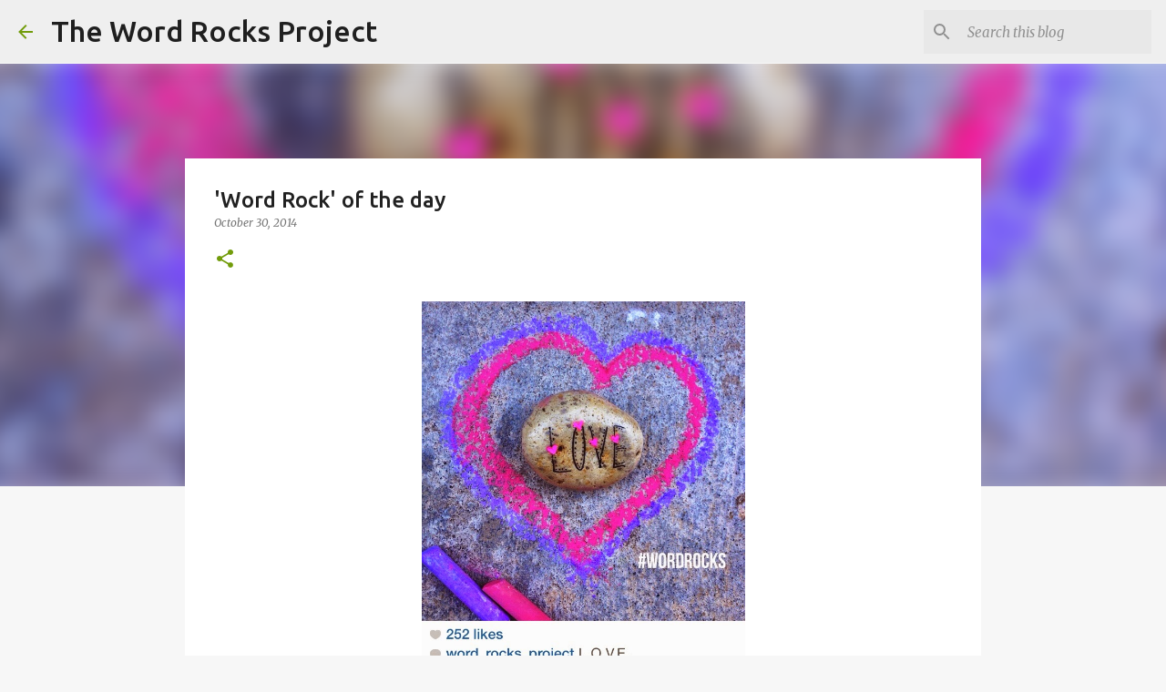

--- FILE ---
content_type: text/javascript
request_url: https://resources.blogblog.com/blogblog/data/res/2324045990-vegeclub_compiled.js
body_size: 48290
content:
(function(){var k,aa=typeof Object.create=="function"?Object.create:function(a){var b=function(){};b.prototype=a;return new b},ba=typeof Object.defineProperties=="function"?Object.defineProperty:function(a,b,c){if(a==Array.prototype||a==Object.prototype)return a;a[b]=c.value;return a},ca=function(a){a=["object"==typeof globalThis&&globalThis,a,"object"==typeof window&&window,"object"==typeof self&&self,"object"==typeof global&&global];for(var b=0;b<a.length;++b){var c=a[b];if(c&&c.Math==Math)return c}throw Error("Cannot find global object");
},da=ca(this),p=function(a,b){if(b)a:{var c=da;a=a.split(".");for(var d=0;d<a.length-1;d++){var e=a[d];if(!(e in c))break a;c=c[e]}a=a[a.length-1];d=c[a];b=b(d);b!=d&&b!=null&&ba(c,a,{configurable:!0,writable:!0,value:b})}},ea;if(typeof Object.setPrototypeOf=="function")ea=Object.setPrototypeOf;else{var fa;a:{var ha={a:!0},ia={};try{ia.__proto__=ha;fa=ia.a;break a}catch(a){}fa=!1}ea=fa?function(a,b){a.__proto__=b;if(a.__proto__!==b)throw new TypeError(a+" is not extensible");return a}:null}
var ja=ea,ka=function(a,b){a.prototype=aa(b.prototype);a.prototype.constructor=a;if(ja)ja(a,b);else for(var c in b)if(c!="prototype")if(Object.defineProperties){var d=Object.getOwnPropertyDescriptor(b,c);d&&Object.defineProperty(a,c,d)}else a[c]=b[c];a.A=b.prototype},la=function(a){var b=0;return function(){return b<a.length?{done:!1,value:a[b++]}:{done:!0}}},r=function(a){var b=typeof Symbol!="undefined"&&Symbol.iterator&&a[Symbol.iterator];if(b)return b.call(a);if(typeof a.length=="number")return{next:la(a)};
throw Error(String(a)+" is not an iterable or ArrayLike");},ma=function(a){for(var b,c=[];!(b=a.next()).done;)c.push(b.value);return c},na=function(a){return a instanceof Array?a:ma(r(a))},pa=function(a){return oa(a,a)},oa=function(a,b){a.raw=b;Object.freeze&&(Object.freeze(a),Object.freeze(b));return a},qa=function(){for(var a=Number(this),b=[],c=a;c<arguments.length;c++)b[c-a]=arguments[c];return b};p("globalThis",function(a){return a||da});
p("Symbol",function(a){if(a)return a;var b=function(f,g){this.Jf=f;ba(this,"description",{configurable:!0,writable:!0,value:g})};b.prototype.toString=function(){return this.Jf};var c="jscomp_symbol_"+(Math.random()*1E9>>>0)+"_",d=0,e=function(f){if(this instanceof e)throw new TypeError("Symbol is not a constructor");return new b(c+(f||"")+"_"+d++,f)};return e});
p("Symbol.iterator",function(a){if(a)return a;a=Symbol("Symbol.iterator");ba(Array.prototype,a,{configurable:!0,writable:!0,value:function(){return ra(la(this))}});return a});var ra=function(a){a={next:a};a[Symbol.iterator]=function(){return this};return a};
p("Promise",function(a){function b(){this.Ba=null}function c(g){return g instanceof e?g:new e(function(h){h(g)})}if(a)return a;b.prototype.ne=function(g){if(this.Ba==null){this.Ba=[];var h=this;this.oe(function(){h.cg()})}this.Ba.push(g)};var d=da.setTimeout;b.prototype.oe=function(g){d(g,0)};b.prototype.cg=function(){for(;this.Ba&&this.Ba.length;){var g=this.Ba;this.Ba=[];for(var h=0;h<g.length;++h){var l=g[h];g[h]=null;try{l()}catch(m){this.Rf(m)}}}this.Ba=null};b.prototype.Rf=function(g){this.oe(function(){throw g;
})};var e=function(g){this.H=0;this.Ja=void 0;this.xb=[];this.We=!1;var h=this.sd();try{g(h.resolve,h.reject)}catch(l){h.reject(l)}};e.prototype.sd=function(){function g(m){return function(n){l||(l=!0,m.call(h,n))}}var h=this,l=!1;return{resolve:g(this.Xg),reject:g(this.Md)}};e.prototype.Xg=function(g){if(g===this)this.Md(new TypeError("A Promise cannot resolve to itself"));else if(g instanceof e)this.dh(g);else{a:switch(typeof g){case "object":var h=g!=null;break a;case "function":h=!0;break a;default:h=
!1}h?this.Wg(g):this.De(g)}};e.prototype.Wg=function(g){var h=void 0;try{h=g.then}catch(l){this.Md(l);return}typeof h=="function"?this.eh(h,g):this.De(g)};e.prototype.Md=function(g){this.vf(2,g)};e.prototype.De=function(g){this.vf(1,g)};e.prototype.vf=function(g,h){if(this.H!=0)throw Error("Cannot settle("+g+", "+h+"): Promise already settled in state"+this.H);this.H=g;this.Ja=h;this.H===2&&this.Yg();this.eg()};e.prototype.Yg=function(){var g=this;d(function(){if(g.Bg()){var h=da.console;typeof h!==
"undefined"&&h.error(g.Ja)}},1)};e.prototype.Bg=function(){if(this.We)return!1;var g=da.CustomEvent,h=da.Event,l=da.dispatchEvent;if(typeof l==="undefined")return!0;typeof g==="function"?g=new g("unhandledrejection",{cancelable:!0}):typeof h==="function"?g=new h("unhandledrejection",{cancelable:!0}):(g=da.document.createEvent("CustomEvent"),g.initCustomEvent("unhandledrejection",!1,!0,g));g.promise=this;g.reason=this.Ja;return l(g)};e.prototype.eg=function(){if(this.xb!=null){for(var g=0;g<this.xb.length;++g)f.ne(this.xb[g]);
this.xb=null}};var f=new b;e.prototype.dh=function(g){var h=this.sd();g.fc(h.resolve,h.reject)};e.prototype.eh=function(g,h){var l=this.sd();try{g.call(h,l.resolve,l.reject)}catch(m){l.reject(m)}};e.prototype.then=function(g,h){function l(w,z){return typeof w=="function"?function(u){try{m(w(u))}catch(A){n(A)}}:z}var m,n,q=new e(function(w,z){m=w;n=z});this.fc(l(g,m),l(h,n));return q};e.prototype.catch=function(g){return this.then(void 0,g)};e.prototype.fc=function(g,h){function l(){switch(m.H){case 1:g(m.Ja);
break;case 2:h(m.Ja);break;default:throw Error("Unexpected state: "+m.H);}}var m=this;this.xb==null?f.ne(l):this.xb.push(l);this.We=!0};e.resolve=c;e.reject=function(g){return new e(function(h,l){l(g)})};e.race=function(g){return new e(function(h,l){for(var m=r(g),n=m.next();!n.done;n=m.next())c(n.value).fc(h,l)})};e.all=function(g){var h=r(g),l=h.next();return l.done?c([]):new e(function(m,n){function q(u){return function(A){w[u]=A;z--;z==0&&m(w)}}var w=[],z=0;do w.push(void 0),z++,c(l.value).fc(q(w.length-
1),n),l=h.next();while(!l.done)})};return e});var sa=function(a,b){return Object.prototype.hasOwnProperty.call(a,b)};p("Symbol.dispose",function(a){return a?a:Symbol("Symbol.dispose")});
p("WeakMap",function(a){function b(){}function c(l){var m=typeof l;return m==="object"&&l!==null||m==="function"}function d(l){if(!sa(l,f)){var m=new b;ba(l,f,{value:m})}}function e(l){var m=Object[l];m&&(Object[l]=function(n){if(n instanceof b)return n;Object.isExtensible(n)&&d(n);return m(n)})}if(function(){if(!a||!Object.seal)return!1;try{var l=Object.seal({}),m=Object.seal({}),n=new a([[l,2],[m,3]]);if(n.get(l)!=2||n.get(m)!=3)return!1;n.delete(l);n.set(m,4);return!n.has(l)&&n.get(m)==4}catch(q){return!1}}())return a;
var f="$jscomp_hidden_"+Math.random();e("freeze");e("preventExtensions");e("seal");var g=0,h=function(l){this.Ga=(g+=Math.random()+1).toString();if(l){l=r(l);for(var m;!(m=l.next()).done;)m=m.value,this.set(m[0],m[1])}};h.prototype.set=function(l,m){if(!c(l))throw Error("Invalid WeakMap key");d(l);if(!sa(l,f))throw Error("WeakMap key fail: "+l);l[f][this.Ga]=m;return this};h.prototype.get=function(l){return c(l)&&sa(l,f)?l[f][this.Ga]:void 0};h.prototype.has=function(l){return c(l)&&sa(l,f)&&sa(l[f],
this.Ga)};h.prototype.delete=function(l){return c(l)&&sa(l,f)&&sa(l[f],this.Ga)?delete l[f][this.Ga]:!1};return h});
p("Map",function(a){if(function(){if(!a||typeof a!="function"||!a.prototype.entries||typeof Object.seal!="function")return!1;try{var h=Object.seal({x:4}),l=new a(r([[h,"s"]]));if(l.get(h)!="s"||l.size!=1||l.get({x:4})||l.set({x:4},"t")!=l||l.size!=2)return!1;var m=l.entries(),n=m.next();if(n.done||n.value[0]!=h||n.value[1]!="s")return!1;n=m.next();return n.done||n.value[0].x!=4||n.value[1]!="t"||!m.next().done?!1:!0}catch(q){return!1}}())return a;var b=new WeakMap,c=function(h){this[0]={};this[1]=
f();this.size=0;if(h){h=r(h);for(var l;!(l=h.next()).done;)l=l.value,this.set(l[0],l[1])}};c.prototype.set=function(h,l){h=h===0?0:h;var m=d(this,h);m.list||(m.list=this[0][m.id]=[]);m.entry?m.entry.value=l:(m.entry={next:this[1],ya:this[1].ya,head:this[1],key:h,value:l},m.list.push(m.entry),this[1].ya.next=m.entry,this[1].ya=m.entry,this.size++);return this};c.prototype.delete=function(h){h=d(this,h);return h.entry&&h.list?(h.list.splice(h.index,1),h.list.length||delete this[0][h.id],h.entry.ya.next=
h.entry.next,h.entry.next.ya=h.entry.ya,h.entry.head=null,this.size--,!0):!1};c.prototype.clear=function(){this[0]={};this[1]=this[1].ya=f();this.size=0};c.prototype.has=function(h){return!!d(this,h).entry};c.prototype.get=function(h){return(h=d(this,h).entry)&&h.value};c.prototype.entries=function(){return e(this,function(h){return[h.key,h.value]})};c.prototype.keys=function(){return e(this,function(h){return h.key})};c.prototype.values=function(){return e(this,function(h){return h.value})};c.prototype.forEach=
function(h,l){for(var m=this.entries(),n;!(n=m.next()).done;)n=n.value,h.call(l,n[1],n[0],this)};c.prototype[Symbol.iterator]=c.prototype.entries;var d=function(h,l){var m=l&&typeof l;m=="object"||m=="function"?b.has(l)?m=b.get(l):(m=""+ ++g,b.set(l,m)):m="p_"+l;var n=h[0][m];if(n&&sa(h[0],m))for(h=0;h<n.length;h++){var q=n[h];if(l!==l&&q.key!==q.key||l===q.key)return{id:m,list:n,index:h,entry:q}}return{id:m,list:n,index:-1,entry:void 0}},e=function(h,l){var m=h[1];return ra(function(){if(m){for(;m.head!=
h[1];)m=m.ya;for(;m.next!=m.head;)return m=m.next,{done:!1,value:l(m)};m=null}return{done:!0,value:void 0}})},f=function(){var h={};return h.ya=h.next=h.head=h},g=0;return c});
p("Set",function(a){if(function(){if(!a||typeof a!="function"||!a.prototype.entries||typeof Object.seal!="function")return!1;try{var c=Object.seal({x:4}),d=new a(r([c]));if(!d.has(c)||d.size!=1||d.add(c)!=d||d.size!=1||d.add({x:4})!=d||d.size!=2)return!1;var e=d.entries(),f=e.next();if(f.done||f.value[0]!=c||f.value[1]!=c)return!1;f=e.next();return f.done||f.value[0]==c||f.value[0].x!=4||f.value[1]!=f.value[0]?!1:e.next().done}catch(g){return!1}}())return a;var b=function(c){this.C=new Map;if(c){c=
r(c);for(var d;!(d=c.next()).done;)this.add(d.value)}this.size=this.C.size};b.prototype.add=function(c){c=c===0?0:c;this.C.set(c,c);this.size=this.C.size;return this};b.prototype.delete=function(c){c=this.C.delete(c);this.size=this.C.size;return c};b.prototype.clear=function(){this.C.clear();this.size=0};b.prototype.has=function(c){return this.C.has(c)};b.prototype.entries=function(){return this.C.entries()};b.prototype.values=function(){return this.C.values()};b.prototype.keys=b.prototype.values;
b.prototype[Symbol.iterator]=b.prototype.values;b.prototype.forEach=function(c,d){var e=this;this.C.forEach(function(f){return c.call(d,f,f,e)})};return b});var ta=function(a,b){a instanceof String&&(a+="");var c=0,d=!1,e={next:function(){if(!d&&c<a.length){var f=c++;return{value:b(f,a[f]),done:!1}}d=!0;return{done:!0,value:void 0}}};e[Symbol.iterator]=function(){return e};return e};p("Array.prototype.entries",function(a){return a?a:function(){return ta(this,function(b,c){return[b,c]})}});
p("Array.prototype.keys",function(a){return a?a:function(){return ta(this,function(b){return b})}});var ua=function(a,b,c){if(a==null)throw new TypeError("The 'this' value for String.prototype."+c+" must not be null or undefined");if(b instanceof RegExp)throw new TypeError("First argument to String.prototype."+c+" must not be a regular expression");return a+""};
p("String.prototype.startsWith",function(a){return a?a:function(b,c){var d=ua(this,b,"startsWith");b+="";var e=d.length,f=b.length;c=Math.max(0,Math.min(c|0,d.length));for(var g=0;g<f&&c<e;)if(d[c++]!=b[g++])return!1;return g>=f}});p("Array.prototype.find",function(a){return a?a:function(b,c){a:{var d=this;d instanceof String&&(d=String(d));for(var e=d.length,f=0;f<e;f++){var g=d[f];if(b.call(c,g,f,d)){b=g;break a}}b=void 0}return b}});
p("Object.entries",function(a){return a?a:function(b){var c=[],d;for(d in b)sa(b,d)&&c.push([d,b[d]]);return c}});
p("Set.prototype.intersection",function(a){return a?a:function(b){if(!(this instanceof Set))throw new TypeError("Method must be called on an instance of Set.");if(typeof b!=="object"||b===null||typeof b.size!=="number"||b.size<0||typeof b.keys!=="function"||typeof b.has!=="function")throw new TypeError("Argument must be set-like");var c=new Set;if(this.size<=b.size)b={Bf:this.keys(),Ye:b};else{b=b.keys();if(typeof b!=="object"||b===null||typeof b.next!=="function")throw new TypeError("Invalid iterator.");
b={Bf:b,Ye:this}}var d=b;b=d.Bf;d=d.Ye;for(var e=b.next();!e.done;)d.has(e.value)&&c.add(e.value),e=b.next();return c}});p("Array.prototype.values",function(a){return a?a:function(){return ta(this,function(b,c){return c})}});
p("Array.from",function(a){return a?a:function(b,c,d){c=c!=null?c:function(h){return h};var e=[],f=typeof Symbol!="undefined"&&Symbol.iterator&&b[Symbol.iterator];if(typeof f=="function"){b=f.call(b);for(var g=0;!(f=b.next()).done;)e.push(c.call(d,f.value,g++))}else for(f=b.length,g=0;g<f;g++)e.push(c.call(d,b[g],g));return e}});p("Object.is",function(a){return a?a:function(b,c){return b===c?b!==0||1/b===1/c:b!==b&&c!==c}});
p("Array.prototype.includes",function(a){return a?a:function(b,c){var d=this;d instanceof String&&(d=String(d));var e=d.length;c=c||0;for(c<0&&(c=Math.max(c+e,0));c<e;c++){var f=d[c];if(f===b||Object.is(f,b))return!0}return!1}});p("String.prototype.includes",function(a){return a?a:function(b,c){return ua(this,b,"includes").indexOf(b,c||0)!==-1}});/*

 Copyright The Closure Library Authors.
 SPDX-License-Identifier: Apache-2.0
*/
var va=va||{},t=this||self,wa=function(a){a:{var b=["CLOSURE_FLAGS"];for(var c=t,d=0;d<b.length;d++)if(c=c[b[d]],c==null){b=null;break a}b=c}a=b&&b[a];return a!=null?a:!1},xa=function(a){var b=typeof a;return b!="object"?b:a?Array.isArray(a)?"array":b:"null"},ya=function(a){var b=xa(a);return b=="array"||b=="object"&&typeof a.length=="number"},za=function(a){var b=typeof a;return b=="object"&&a!=null||b=="function"},Ca=function(a){return Object.prototype.hasOwnProperty.call(a,Aa)&&a[Aa]||(a[Aa]=++Ba)},
Aa="closure_uid_"+(Math.random()*1E9>>>0),Ba=0,Da=function(a,b,c){return a.call.apply(a.bind,arguments)},Ea=function(a,b,c){if(!a)throw Error();if(arguments.length>2){var d=Array.prototype.slice.call(arguments,2);return function(){var e=Array.prototype.slice.call(arguments);Array.prototype.unshift.apply(e,d);return a.apply(b,e)}}return function(){return a.apply(b,arguments)}},Fa=function(a,b,c){Fa=Function.prototype.bind&&Function.prototype.bind.toString().indexOf("native code")!=-1?Da:Ea;return Fa.apply(null,
arguments)},Ga=function(a,b){var c=Array.prototype.slice.call(arguments,1);return function(){var d=c.slice();d.push.apply(d,arguments);return a.apply(this,d)}},v=function(a,b){function c(){}c.prototype=b.prototype;a.A=b.prototype;a.prototype=new c;a.prototype.constructor=a;a.zj=function(d,e,f){for(var g=Array(arguments.length-2),h=2;h<arguments.length;h++)g[h-2]=arguments[h];return b.prototype[e].apply(d,g)}};var Ha;function Ia(a,b){if(Error.captureStackTrace)Error.captureStackTrace(this,Ia);else{var c=Error().stack;c&&(this.stack=c)}a&&(this.message=String(a));b!==void 0&&(this.cause=b)}v(Ia,Error);Ia.prototype.name="CustomError";function Ja(a,b){a=a.split("%s");for(var c="",d=a.length-1,e=0;e<d;e++)c+=a[e]+(e<b.length?b[e]:"%s");Ia.call(this,c+a[d])}v(Ja,Ia);Ja.prototype.name="AssertionError";function Ka(a,b,c,d){var e="Assertion failed";if(c){e+=": "+c;var f=d}else a&&(e+=": "+a,f=b);throw new Ja(""+e,f||[]);}
var x=function(a,b,c){a||Ka("",null,b,Array.prototype.slice.call(arguments,2));return a},La=function(a,b,c){a==null&&Ka("Expected to exist: %s.",[a],b,Array.prototype.slice.call(arguments,2));return a},Ma=function(a,b){throw new Ja("Failure"+(a?": "+a:""),Array.prototype.slice.call(arguments,1));},Na=function(a,b,c){typeof a!=="number"&&Ka("Expected number but got %s: %s.",[xa(a),a],b,Array.prototype.slice.call(arguments,2));return a},Oa=function(a,b,c){typeof a!=="string"&&Ka("Expected string but got %s: %s.",
[xa(a),a],b,Array.prototype.slice.call(arguments,2));return a},Pa=function(a,b,c){typeof a!=="function"&&Ka("Expected function but got %s: %s.",[xa(a),a],b,Array.prototype.slice.call(arguments,2));return a},Qa=function(a,b,c){za(a)||Ka("Expected object but got %s: %s.",[xa(a),a],b,Array.prototype.slice.call(arguments,2))},Ra=function(a,b,c){typeof a!=="boolean"&&Ka("Expected boolean but got %s: %s.",[xa(a),a],b,Array.prototype.slice.call(arguments,2));return a};var Sa=Array.prototype.indexOf?function(a,b){x(a.length!=null);return Array.prototype.indexOf.call(a,b,void 0)}:function(a,b){if(typeof a==="string")return typeof b!=="string"||b.length!=1?-1:a.indexOf(b,0);for(var c=0;c<a.length;c++)if(c in a&&a[c]===b)return c;return-1},Ta=Array.prototype.forEach?function(a,b){x(a.length!=null);Array.prototype.forEach.call(a,b,void 0)}:function(a,b){for(var c=a.length,d=typeof a==="string"?a.split(""):a,e=0;e<c;e++)e in d&&b.call(void 0,d[e],e,a)},Ua=Array.prototype.map?
function(a,b){x(a.length!=null);return Array.prototype.map.call(a,b,void 0)}:function(a,b){for(var c=a.length,d=Array(c),e=typeof a==="string"?a.split(""):a,f=0;f<c;f++)f in e&&(d[f]=b.call(void 0,e[f],f,a));return d},Va=Array.prototype.some?function(a,b){x(a.length!=null);return Array.prototype.some.call(a,b,void 0)}:function(a,b){for(var c=a.length,d=typeof a==="string"?a.split(""):a,e=0;e<c;e++)if(e in d&&b.call(void 0,d[e],e,a))return!0;return!1};
function Wa(a,b){var c=0;Ta(a,function(d,e,f){b.call(void 0,d,e,f)&&++c});return c}function Xa(a,b){for(var c=a.length,d=typeof a==="string"?a.split(""):a,e=0;e<c;e++)if(e in d&&b.call(void 0,d[e],e,a))return e;return-1}function Ya(a,b){for(var c=typeof a==="string"?a.split(""):a,d=a.length-1;d>=0;d--)if(d in c&&b.call(void 0,c[d],d,a))return d;return-1}function Za(a,b){b=Sa(a,b);var c;if(c=b>=0)x(a.length!=null),Array.prototype.splice.call(a,b,1);return c}
function $a(a){var b=a.length;if(b>0){for(var c=Array(b),d=0;d<b;d++)c[d]=a[d];return c}return[]}function ab(a,b,c){x(a.length!=null);return arguments.length<=2?Array.prototype.slice.call(a,b):Array.prototype.slice.call(a,b,c)};function y(a,b){this.x=a!==void 0?a:0;this.y=b!==void 0?b:0}y.prototype.clone=function(){return new y(this.x,this.y)};y.prototype.toString=function(){return"("+this.x+", "+this.y+")"};y.prototype.equals=function(a){return a instanceof y&&(this==a?!0:this&&a?this.x==a.x&&this.y==a.y:!1)};var bb=function(a,b){return new y(a.x-b.x,a.y-b.y)};k=y.prototype;k.ceil=function(){this.x=Math.ceil(this.x);this.y=Math.ceil(this.y);return this};
k.floor=function(){this.x=Math.floor(this.x);this.y=Math.floor(this.y);return this};k.round=function(){this.x=Math.round(this.x);this.y=Math.round(this.y);return this};k.translate=function(a,b){a instanceof y?(this.x+=a.x,this.y+=a.y):(this.x+=Number(a),typeof b==="number"&&(this.y+=b));return this};k.scale=function(a,b){this.x*=a;this.y*=typeof b==="number"?b:a;return this};function cb(a,b){this.width=a;this.height=b}k=cb.prototype;k.clone=function(){return new cb(this.width,this.height)};k.toString=function(){return"("+this.width+" x "+this.height+")"};k.aspectRatio=function(){return this.width/this.height};k.ceil=function(){this.width=Math.ceil(this.width);this.height=Math.ceil(this.height);return this};k.floor=function(){this.width=Math.floor(this.width);this.height=Math.floor(this.height);return this};
k.round=function(){this.width=Math.round(this.width);this.height=Math.round(this.height);return this};k.scale=function(a,b){this.width*=a;this.height*=typeof b==="number"?b:a;return this};function db(a,b,c){for(var d in a)b.call(c,a[d],d,a)}function eb(a,b){for(var c in a)if(b.call(void 0,a[c],c,a))return!0;return!1}function fb(a,b){for(var c in a)if(a[c]==b)return!0;return!1}var gb="constructor hasOwnProperty isPrototypeOf propertyIsEnumerable toLocaleString toString valueOf".split(" ");function hb(a,b){for(var c,d,e=1;e<arguments.length;e++){d=arguments[e];for(c in d)a[c]=d[c];for(var f=0;f<gb.length;f++)c=gb[f],Object.prototype.hasOwnProperty.call(d,c)&&(a[c]=d[c])}}
function ib(a){var b=arguments.length;if(b==1&&Array.isArray(arguments[0]))return ib.apply(null,arguments[0]);for(var c={},d=0;d<b;d++)c[arguments[d]]=!0;return c};var jb=String.prototype.trim?function(a){return a.trim()}:function(a){return/^[\s\xa0]*([\s\S]*?)[\s\xa0]*$/.exec(a)[1]},kb=/&/g,lb=/</g,mb=/>/g,nb=/"/g,ob=/'/g,pb=/\x00/g,qb=/[\x00&<>"']/;
function rb(a,b){var c=0;a=jb(String(a)).split(".");b=jb(String(b)).split(".");for(var d=Math.max(a.length,b.length),e=0;c==0&&e<d;e++){var f=a[e]||"",g=b[e]||"";do{f=/(\d*)(\D*)(.*)/.exec(f)||["","","",""];g=/(\d*)(\D*)(.*)/.exec(g)||["","","",""];if(f[0].length==0&&g[0].length==0)break;c=sb(f[1].length==0?0:parseInt(f[1],10),g[1].length==0?0:parseInt(g[1],10))||sb(f[2].length==0,g[2].length==0)||sb(f[2],g[2]);f=f[3];g=g[3]}while(c==0)}return c}function sb(a,b){return a<b?-1:a>b?1:0};/*

 Copyright Google LLC
 SPDX-License-Identifier: Apache-2.0
*/
var tb={};function ub(){if(tb!==tb)throw Error("Bad secret");};var vb=globalThis.trustedTypes,wb=vb,xb;function yb(){var a=null;if(!wb)return a;try{var b=function(c){return c};a=wb.createPolicy("goog#html",{createHTML:b,createScript:b,createScriptURL:b})}catch(c){throw c;}return a}function zb(){xb===void 0&&(xb=yb());return xb};var Ab=function(a){ub();this.kf=a};Ab.prototype.toString=function(){return this.kf+""};function Bb(a){var b=zb();a=b?b.createScriptURL(a):a;return new Ab(a)}function Cb(a){if(a instanceof Ab)return a.kf;throw Error("Unexpected type when unwrapping TrustedResourceUrl");};var Db=pa([""]),Eb=oa(["\x00"],["\\0"]),Fb=oa(["\n"],["\\n"]),Gb=oa(["\x00"],["\\u0000"]),Hb=pa([""]),Ib=oa(["\x00"],["\\0"]),Jb=oa(["\n"],["\\n"]),Kb=oa(["\x00"],["\\u0000"]);function Lb(a){return Object.isFrozen(a)&&Object.isFrozen(a.raw)}function Mb(a){return a.toString().indexOf("`")===-1}var Nb=Mb(function(a){return a(Db)})||Mb(function(a){return a(Eb)})||Mb(function(a){return a(Fb)})||Mb(function(a){return a(Gb)}),Ob=Lb(Hb)&&Lb(Ib)&&Lb(Jb)&&Lb(Kb);var Pb=function(a){ub();this.lf=a};Pb.prototype.toString=function(){return this.lf};new Pb("about:blank");var Qb=new Pb("about:invalid#zClosurez");function Rb(a){if(a instanceof Pb)return a.lf;throw Error("Unexpected type when unwrapping SafeUrl, got '"+a+"' of type '"+typeof a+"'");};var Sb=function(a){this.Cd=a};function Tb(a){return new Sb(function(b){return b.substr(0,a.length+1).toLowerCase()===a+":"})}var Ub=[Tb("data"),Tb("http"),Tb("https"),Tb("mailto"),Tb("ftp"),new Sb(function(a){return/^[^:]*([/?#]|$)/.test(a)})],Vb=/^\s*(?!javascript:)(?:[\w+.-]+:|[^:/?#]*(?:[/?#]|$))/i;function Wb(a){if(a instanceof Pb)a=Rb(a);else{var b=!Vb.test(a);b&&Xb(a);a=b?void 0:a}return a}var Yb=[],Xb=function(){};Zb(function(a){console.warn("A URL with content '"+a+"' was sanitized away.")});
function Zb(a){Yb.indexOf(a)===-1&&Yb.push(a);Xb=function(b){Yb.forEach(function(c){c(b)})}};var $b=function(a){ub();this.jf=a};$b.prototype.toString=function(){return this.jf+""};function ac(a){var b=zb();a=b?b.createHTML(a):a;return new $b(a)}var bc=new $b(vb?vb.emptyHTML:"");function cc(a){if(a instanceof $b)return a.jf;throw Error("Unexpected type when unwrapping SafeHtml");};function dc(a,b,c,d){b=Wb(b);return b!==void 0?a.open(b,c,d):null};function ec(a,b){if(a.nodeType===1){var c=a.tagName;if(/^(script|style)$/i.test(c))throw a=c.toLowerCase()==="script"?"Use setScriptTextContent with a SafeScript.":"Use setStyleTextContent with a SafeStyleSheet.",Error(a);}a.innerHTML=cc(b)};var fc=function(a,b){this.name=a;this.value=b};fc.prototype.toString=function(){return this.name};var hc=new fc("OFF",Infinity),ic=new fc("SEVERE",1E3),jc=new fc("WARNING",900),kc=new fc("INFO",800),lc=new fc("CONFIG",700),mc=new fc("FINE",500),nc=function(){this.jc=0;this.clear()},oc;nc.prototype.clear=function(){this.se=Array(this.jc);this.we=-1;this.Ve=!1};var pc=function(a,b,c){this.rc=void 0;this.reset(a||hc,b,c,void 0,void 0)};
pc.prototype.reset=function(a,b,c,d){this.Gf=d||Date.now();this.af=a;this.xg=b;this.bf=c;this.rc=void 0};
var qc=function(a,b){this.level=null;this.Me=[];this.parent=(b===void 0?null:b)||null;this.children=[];this.pa={getName:function(){return a}}},rc=function(a){if(a.level)return a.level;if(a.parent)return rc(a.parent);Ma("Root logger has no level set.");return hc},sc=function(a,b){for(;a;)a.Me.forEach(function(c){c(b)}),a=a.parent},tc=function(){this.entries={};var a=new qc("");a.level=lc;this.entries[""]=a},uc,vc=function(a,b){var c=a.entries[b];if(c)return c;c=vc(a,b.slice(0,Math.max(b.lastIndexOf("."),
0)));var d=new qc(b,c);a.entries[b]=d;c.children.push(d);return d},wc=function(){uc||(uc=new tc);return uc},B=function(a){return vc(wc(),a).pa},xc=function(a,b,c,d){var e;if(e=a)if(e=a&&b){e=b.value;var f=a?rc(vc(wc(),a.getName())):hc;e=e>=f.value}if(e){b=b||hc;e=vc(wc(),a.getName());typeof c==="function"&&(c=c());oc||(oc=new nc);f=oc;a=a.getName();if(f.jc>0){var g=(f.we+1)%f.jc;f.we=g;f.Ve?(f=f.se[g],f.reset(b,c,a),a=f):(f.Ve=g==f.jc-1,a=f.se[g]=new pc(b,c,a))}else a=new pc(b,c,a);a.rc=d;sc(e,a)}},
D=function(a,b,c){a&&xc(a,ic,b,c)},yc=function(a,b){a&&xc(a,jc,b)},F=function(a,b){a&&xc(a,kc,b)},zc=function(a,b){a&&xc(a,mc,b)};var Ac=function(a){return String(a).replace(/\-([a-z])/g,function(b,c){return c.toUpperCase()})},Bc=function(a){return a.replace(RegExp("(^|[\\s]+)([a-z])","g"),function(b,c,d){return c+d.toUpperCase()})};var Cc=wa(610401301),Dc=wa(1331761403);function Ec(){var a=t.navigator;return a&&(a=a.userAgent)?a:""}var Fc,Gc=t.navigator;Fc=Gc?Gc.userAgentData||null:null;function Hc(a){if(!Cc||!Fc)return!1;for(var b=0;b<Fc.brands.length;b++){var c=Fc.brands[b].brand;if(c&&c.indexOf(a)!=-1)return!0}return!1}function G(a){return Ec().indexOf(a)!=-1};function Ic(){return Cc?!!Fc&&Fc.brands.length>0:!1}function Jc(){return Ic()?!1:G("Opera")}function Kc(){return Ic()?!1:G("Trident")||G("MSIE")}function Lc(){return G("Firefox")||G("FxiOS")}function Mc(){return G("Safari")&&!(Nc()||(Ic()?0:G("Coast"))||Jc()||(Ic()?0:G("Edge"))||(Ic()?Hc("Microsoft Edge"):G("Edg/"))||(Ic()?Hc("Opera"):G("OPR"))||Lc()||G("Silk")||G("Android"))}function Nc(){return Ic()?Hc("Chromium"):(G("Chrome")||G("CriOS"))&&!(Ic()?0:G("Edge"))||G("Silk")};function Oc(){return Cc?!!Fc&&!!Fc.platform:!1}function Pc(){return G("iPhone")&&!G("iPod")&&!G("iPad")}function Qc(){return Pc()||G("iPad")||G("iPod")}function Rc(){return Oc()?Fc.platform==="macOS":G("Macintosh")};var Sc=function(a){Sc[" "](a);return a};Sc[" "]=function(){};var Tc=function(a,b,c,d){d=d?d(b):b;return Object.prototype.hasOwnProperty.call(a,d)?a[d]:a[d]=c(b)};var Uc=Jc(),Vc=Kc(),Wc=G("Edge"),H=G("Gecko")&&!(Ec().toLowerCase().indexOf("webkit")!=-1&&!G("Edge"))&&!(G("Trident")||G("MSIE"))&&!G("Edge"),I=Ec().toLowerCase().indexOf("webkit")!=-1&&!G("Edge"),Xc=Rc(),Yc=Oc()?Fc.platform==="Windows":G("Windows"),Zc=Oc()?Fc.platform==="Android":G("Android"),$c=Pc(),ad=G("iPad"),bd=G("iPod"),cd=Qc(),dd=function(){var a=t.document;return a?a.documentMode:void 0},ed;
a:{var fd="",gd=function(){var a=Ec();if(H)return/rv:([^\);]+)(\)|;)/.exec(a);if(Wc)return/Edge\/([\d\.]+)/.exec(a);if(Vc)return/\b(?:MSIE|rv)[: ]([^\);]+)(\)|;)/.exec(a);if(I)return/WebKit\/(\S+)/.exec(a);if(Uc)return/(?:Version)[ \/]?(\S+)/.exec(a)}();gd&&(fd=gd?gd[1]:"");if(Vc){var hd=dd();if(hd!=null&&hd>parseFloat(fd)){ed=String(hd);break a}}ed=fd}var id=ed,jd={},kd=function(){return Tc(jd,58,function(){return rb(id,58)>=0})},ld;
if(t.document&&Vc){var md=dd();ld=md?md:parseInt(id,10)||void 0}else ld=void 0;var nd=ld;function od(a){var b=qa.apply(1,arguments);if(!Array.isArray(a)||!Array.isArray(a.raw)||a.length!==a.raw.length||!Nb&&a===a.raw||!(Nb&&!Ob||Lb(a))||b.length+1!==a.length)throw new TypeError("\n    ############################## ERROR ##############################\n\n    It looks like you are trying to call a template tag function (fn`...`)\n    using the normal function syntax (fn(...)), which is not supported.\n\n    The functions in the safevalues library are not designed to be called\n    like normal functions, and doing so invalidates the security guarantees\n    that safevalues provides.\n\n    If you are stuck and not sure how to proceed, please reach out to us\n    instead through:\n     - go/ise-hardening-yaqs (preferred) // LINE-INTERNAL\n     - g/ise-hardening // LINE-INTERNAL\n     - https://github.com/google/safevalues/issues\n\n    ############################## ERROR ##############################");
if(b.length===0)return Bb(a[0]);var c=a[0].toLowerCase();if(/^data:/.test(c))throw Error("Data URLs cannot have expressions in the template literal input.");if(/^https:\/\//.test(c)||/^\/\//.test(c)){var d=c.indexOf("//")+2;var e=c.indexOf("/",d);if(e<=d)throw Error("Can't interpolate data in a url's origin, Please make sure to fully specify the origin, terminated with '/'.");d=c.substring(d,e);if(!/^[0-9a-z.:-]+$/i.test(d))throw Error("The origin contains unsupported characters.");if(!/^[^:]*(:[0-9]+)?$/i.test(d))throw Error("Invalid port number.");
if(!/(^|\.)[a-z][^.]*$/i.test(d))throw Error("The top-level domain must start with a letter.");d=!0}else d=!1;if(!d)if(/^\//.test(c))if(c==="/"||c.length>1&&c[1]!=="/"&&c[1]!=="\\")d=!0;else throw Error("The path start in the url is invalid.");else d=!1;if(!(d=d||RegExp("^[^:\\s\\\\/]+/").test(c)))if(/^about:blank/.test(c)){if(c!=="about:blank"&&!/^about:blank#/.test(c))throw Error("The about url is invalid.");d=!0}else d=!1;if(!d)throw Error("Trying to interpolate expressions in an unsupported url format.");
c=a[0];for(d=0;d<b.length;d++)c+=encodeURIComponent(b[d])+a[d+1];return Bb(c)};var rd=function(a){return a?new pd(qd(a)):Ha||(Ha=new pd)},td=function(a,b){var c=b||document;c.getElementsByClassName?a=c.getElementsByClassName(a)[0]:(c=document,a=a?(b||c).querySelector(a?"."+a:""):sd(c,"*",a,b)[0]||null);return a||null},sd=function(a,b,c,d){a=d||a;return(b=b&&b!="*"?String(b).toUpperCase():"")||c?a.querySelectorAll(b+(c?"."+c:"")):a.getElementsByTagName("*")},vd=function(a,b){db(b,function(c,d){d=="style"?a.style.cssText=c:d=="class"?a.className=c:d=="for"?a.htmlFor=c:ud.hasOwnProperty(d)?
a.setAttribute(ud[d],c):d.lastIndexOf("aria-",0)==0||d.lastIndexOf("data-",0)==0?a.setAttribute(d,c):a[d]=c})},ud={cellpadding:"cellPadding",cellspacing:"cellSpacing",colspan:"colSpan",frameborder:"frameBorder",height:"height",maxlength:"maxLength",nonce:"nonce",role:"role",rowspan:"rowSpan",type:"type",usemap:"useMap",valign:"vAlign",width:"width"},wd=function(a){a=a.document;a=a.compatMode=="CSS1Compat"?a.documentElement:a.body;return new cb(a.clientWidth,a.clientHeight)},yd=function(a){var b=xd(a);
a=a.defaultView;return new y((a==null?void 0:a.pageXOffset)||b.scrollLeft,(a==null?void 0:a.pageYOffset)||b.scrollTop)},xd=function(a){return a.scrollingElement?a.scrollingElement:I||a.compatMode!="CSS1Compat"?a.body||a.documentElement:a.documentElement},Ad=function(a,b,c){return zd(document,arguments)},zd=function(a,b){var c=b[1],d=Bd(a,String(b[0]));c&&(typeof c==="string"?d.className=c:Array.isArray(c)?d.className=c.join(" "):vd(d,c));b.length>2&&Cd(a,d,b,2);return d},Cd=function(a,b,c,d){function e(h){h&&
b.appendChild(typeof h==="string"?a.createTextNode(h):h)}for(;d<c.length;d++){var f=c[d];if(!ya(f)||za(f)&&f.nodeType>0)e(f);else{a:{if(f&&typeof f.length=="number"){if(za(f)){var g=typeof f.item=="function"||typeof f.item=="string";break a}if(typeof f==="function"){g=typeof f.item=="function";break a}}g=!1}Ta(g?$a(f):f,e)}}},Bd=function(a,b){b=String(b);a.contentType==="application/xhtml+xml"&&(b=b.toLowerCase());return a.createElement(b)},Dd=function(a,b){x(a!=null&&b!=null,"goog.dom.appendChild expects non-null arguments");
a.appendChild(b)},Ed=function(a,b){Cd(qd(a),a,arguments,1)},Fd=function(a){for(var b;b=a.firstChild;)a.removeChild(b)},Gd=function(a,b){x(a!=null&&b!=null,"goog.dom.insertSiblingBefore expects non-null arguments");b.parentNode&&b.parentNode.insertBefore(a,b)},Hd=function(a,b){x(a!=null&&b!=null,"goog.dom.insertSiblingAfter expects non-null arguments");b.parentNode&&b.parentNode.insertBefore(a,b.nextSibling)},Id=function(a){return a&&a.parentNode?a.parentNode.removeChild(a):null},Jd=function(a,b){x(a!=
null&&b!=null,"goog.dom.copyContents expects non-null arguments");b=b.cloneNode(!0).childNodes;for(Fd(a);b.length;)a.appendChild(b[0])},Kd=function(a,b){if(!a||!b)return!1;if(a.contains&&b.nodeType==1)return a==b||a.contains(b);if(typeof a.compareDocumentPosition!="undefined")return a==b||!!(a.compareDocumentPosition(b)&16);for(;b&&a!=b;)b=b.parentNode;return b==a},qd=function(a){x(a,"Node cannot be null or undefined.");return a.nodeType==9?a:a.ownerDocument||a.document},Md=function(a){return Ld(a,
function(b){var c;if(c=typeof b.className==="string")c=Sa(b.className.split(/\s+/),"comment")>=0;return c})},Ld=function(a,b){for(var c=0;a;){x(a.name!="parentNode");if(b(a))return a;a=a.parentNode;c++}return null},pd=function(a){this.m=a||t.document||document};k=pd.prototype;k.G=rd;k.j=function(){};k.getElementsByTagName=function(a,b){return(b||this.m).getElementsByTagName(String(a))};k.V=function(a,b,c){return zd(this.m,arguments)};k.createElement=function(a){return Bd(this.m,a)};
k.createTextNode=function(a){return this.m.createTextNode(String(a))};var Nd=function(a){return yd(a.m)};k=pd.prototype;k.appendChild=Dd;k.append=Ed;k.canHaveChildren=function(a){if(a.nodeType!=1)return!1;switch(a.tagName){case "APPLET":case "AREA":case "BASE":case "BR":case "COL":case "COMMAND":case "EMBED":case "FRAME":case "HR":case "IMG":case "INPUT":case "IFRAME":case "ISINDEX":case "KEYGEN":case "LINK":case "NOFRAMES":case "NOSCRIPT":case "META":case "OBJECT":case "PARAM":case "SCRIPT":case "SOURCE":case "STYLE":case "TRACK":case "WBR":return!1}return!0};
k.Te=Gd;k.removeNode=Id;var Od=function(a){return a.children!=void 0?a.children:Array.prototype.filter.call(a.childNodes,function(b){return b.nodeType==1})};pd.prototype.contains=Kd;
pd.prototype.tf=function(a){x(a!=null,"goog.dom.setTextContent expects a non-null value for node");if("textContent"in a)a.textContent=void 0;else if(a.nodeType==3)a.data="undefined";else if(a.firstChild&&a.firstChild.nodeType==3){for(;a.lastChild!=a.firstChild;)a.removeChild(x(a.lastChild));a.firstChild.data="undefined"}else{Fd(a);var b=qd(a);a.appendChild(b.createTextNode("undefined"))}};var Pd=function(){if(!t.addEventListener||!Object.defineProperty)return!1;var a=!1,b=Object.defineProperty({},"passive",{get:function(){a=!0}});try{var c=function(){};t.addEventListener("test",c,b);t.removeEventListener("test",c,b)}catch(d){}return a}();var Qd;Qd=I?"webkitTransitionEnd":"transitionend";function Rd(a,b,c,d){this.top=a;this.right=b;this.bottom=c;this.left=d}k=Rd.prototype;k.Fe=function(){return this.bottom-this.top};k.clone=function(){return new Rd(this.top,this.right,this.bottom,this.left)};k.toString=function(){return"("+this.top+"t, "+this.right+"r, "+this.bottom+"b, "+this.left+"l)"};
k.contains=function(a){return this&&a?a instanceof Rd?a.left>=this.left&&a.right<=this.right&&a.top>=this.top&&a.bottom<=this.bottom:a.x>=this.left&&a.x<=this.right&&a.y>=this.top&&a.y<=this.bottom:!1};k.expand=function(a,b,c,d){za(a)?(this.top-=a.top,this.right+=a.right,this.bottom+=a.bottom,this.left-=a.left):(this.top-=a,this.right+=Number(b),this.bottom+=Number(c),this.left-=Number(d));return this};
k.ceil=function(){this.top=Math.ceil(this.top);this.right=Math.ceil(this.right);this.bottom=Math.ceil(this.bottom);this.left=Math.ceil(this.left);return this};k.floor=function(){this.top=Math.floor(this.top);this.right=Math.floor(this.right);this.bottom=Math.floor(this.bottom);this.left=Math.floor(this.left);return this};k.round=function(){this.top=Math.round(this.top);this.right=Math.round(this.right);this.bottom=Math.round(this.bottom);this.left=Math.round(this.left);return this};
k.translate=function(a,b){a instanceof y?(this.left+=a.x,this.right+=a.x,this.top+=a.y,this.bottom+=a.y):(Na(a),this.left+=a,this.right+=a,typeof b==="number"&&(this.top+=b,this.bottom+=b));return this};k.scale=function(a,b){b=typeof b==="number"?b:a;this.left*=a;this.right*=a;this.top*=b;this.bottom*=b;return this};function Sd(a,b,c,d){this.left=a;this.top=b;this.width=c;this.height=d}k=Sd.prototype;k.clone=function(){return new Sd(this.left,this.top,this.width,this.height)};k.toString=function(){return"("+this.left+", "+this.top+" - "+this.width+"w x "+this.height+"h)"};
k.intersection=function(a){var b=Math.max(this.left,a.left),c=Math.min(this.left+this.width,a.left+a.width);if(b<=c){var d=Math.max(this.top,a.top);a=Math.min(this.top+this.height,a.top+a.height);if(d<=a)return this.left=b,this.top=d,this.width=c-b,this.height=a-d,!0}return!1};
k.difference=function(a){b:{var b=Math.max(this.left,a.left);var c=Math.min(this.left+this.width,a.left+a.width);if(b<=c){var d=Math.max(this.top,a.top),e=Math.min(this.top+this.height,a.top+a.height);if(d<=e){b=new Sd(b,d,c-b,e-d);break b}}b=null}if(b&&b.height&&b.width){b=[];c=this.top;d=this.height;e=this.left+this.width;var f=this.top+this.height,g=a.left+a.width,h=a.top+a.height;a.top>this.top&&(b.push(new Sd(this.left,this.top,this.width,a.top-this.top)),c=a.top,d-=a.top-this.top);h<f&&(b.push(new Sd(this.left,
h,this.width,f-h)),d=h-c);a.left>this.left&&b.push(new Sd(this.left,c,a.left-this.left,d));g<e&&b.push(new Sd(g,c,e-g,d));a=b}else a=[this.clone()];return a};k.contains=function(a){return a instanceof y?a.x>=this.left&&a.x<=this.left+this.width&&a.y>=this.top&&a.y<=this.top+this.height:this.left<=a.left&&this.left+this.width>=a.left+a.width&&this.top<=a.top&&this.top+this.height>=a.top+a.height};k.getSize=function(){return new cb(this.width,this.height)};
k.ceil=function(){this.left=Math.ceil(this.left);this.top=Math.ceil(this.top);this.width=Math.ceil(this.width);this.height=Math.ceil(this.height);return this};k.floor=function(){this.left=Math.floor(this.left);this.top=Math.floor(this.top);this.width=Math.floor(this.width);this.height=Math.floor(this.height);return this};k.round=function(){this.left=Math.round(this.left);this.top=Math.round(this.top);this.width=Math.round(this.width);this.height=Math.round(this.height);return this};
k.translate=function(a,b){a instanceof y?(this.left+=a.x,this.top+=a.y):(this.left+=Na(a),typeof b==="number"&&(this.top+=b));return this};k.scale=function(a,b){b=typeof b==="number"?b:a;this.left*=a;this.width*=a;this.top*=b;this.height*=b;return this};var Ud=function(a,b,c){if(typeof b==="string")(b=Td(a,b))&&(a.style[b]=c);else for(var d in b){c=a;var e=b[d],f=Td(c,d);f&&(c.style[f]=e)}},Vd={},Td=function(a,b){var c=Vd[b];if(!c){var d=Ac(b);c=d;a.style[d]===void 0&&(d=(I?"Webkit":H?"Moz":null)+Bc(d),a.style[d]!==void 0&&(c=d));Vd[b]=c}return c},Wd=function(a,b){var c=qd(a);return c.defaultView&&c.defaultView.getComputedStyle&&(a=c.defaultView.getComputedStyle(a,null))?a[b]||a.getPropertyValue(b)||"":""},Xd=function(a,b){return Wd(a,b)||(a.currentStyle?
a.currentStyle[b]:null)||a.style&&a.style[b]},Yd=function(a){return Xd(a,"position")},$d=function(a,b,c){if(b instanceof y){var d=b.x;b=b.y}else d=b,b=c;a.style.left=Zd(d,!1);a.style.top=Zd(b,!1)},ae=function(a){try{return a.getBoundingClientRect()}catch(b){return{left:0,top:0,right:0,bottom:0}}},be=function(a){var b=qd(a),c=Xd(a,"position"),d=c=="fixed"||c=="absolute";for(a=a.parentNode;a&&a!=b;a=a.parentNode)if(a.nodeType==11&&a.host&&(a=a.host),c=Xd(a,"position"),d=d&&c=="static"&&a!=b.documentElement&&
a!=b.body,!d&&(a.scrollWidth>a.clientWidth||a.scrollHeight>a.clientHeight||c=="fixed"||c=="absolute"||c=="relative"))return a;return null},de=function(a){for(var b=new Rd(0,Infinity,Infinity,0),c=rd(a),d=c.m.body,e=c.m.documentElement,f=xd(c.m);a=be(a);)if((!I||a.clientHeight!=0||a!=d)&&a!=d&&a!=e&&Xd(a,"overflow")!="visible"){var g=ce(a),h=new y(a.clientLeft,a.clientTop);g.x+=h.x;g.y+=h.y;b.top=Math.max(b.top,g.y);b.right=Math.min(b.right,g.x+a.clientWidth);b.bottom=Math.min(b.bottom,g.y+a.clientHeight);
b.left=Math.max(b.left,g.x)}d=f.scrollLeft;f=f.scrollTop;b.left=Math.max(b.left,d);b.top=Math.max(b.top,f);c=wd(c.m.defaultView||window);b.right=Math.min(b.right,d+c.width);b.bottom=Math.min(b.bottom,f+c.height);return b.top>=0&&b.left>=0&&b.bottom>b.top&&b.right>b.left?b:null},ce=function(a){var b=qd(a);Qa(a,"Parameter is required");var c=new y(0,0),d=(b?qd(b):document).documentElement;if(a==d)return c;a=ae(a);b=Nd(rd(b));c.x=a.left+b.x;c.y=a.top+b.y;return c},fe=function(a,b,c){if(b instanceof cb)c=
b.height,b=b.width;else if(c==void 0)throw Error("missing height argument");a.style.width=Zd(b,!0);ee(a,c)},Zd=function(a,b){typeof a=="number"&&(a=(b?Math.round(a):a)+"px");return a},ee=function(a,b){a.style.height=Zd(b,!0)},he=function(a){var b=ge;if(Xd(a,"display")!="none")return b(a);var c=a.style,d=c.display,e=c.visibility,f=c.position;c.visibility="hidden";c.position="absolute";c.display="inline";a=b(a);c.display=d;c.position=f;c.visibility=e;return a},ge=function(a){var b=a.offsetWidth,c=a.offsetHeight,
d=I&&!b&&!c;return(b===void 0||d)&&a.getBoundingClientRect?(a=ae(a),new cb(a.right-a.left,a.bottom-a.top)):new cb(b,c)},ie=function(a,b){x(a);a=a.style;"opacity"in a?a.opacity=b:"MozOpacity"in a?a.MozOpacity=b:"filter"in a&&(a.filter=b===""?"":"alpha(opacity="+Number(b)*100+")")},J=function(a,b){a.style.display=b?"":"none"},je=function(a){return"rtl"==Xd(a,"direction")},ke=function(a){var b=Wd(a,"borderLeftWidth"),c=Wd(a,"borderRightWidth"),d=Wd(a,"borderTopWidth");a=Wd(a,"borderBottomWidth");return new Rd(parseFloat(d),
parseFloat(c),parseFloat(a),parseFloat(b))};var le=!1,me=!1,ne=function(a){var b=document.createElement("div");a=r(a);for(var c=a.next();!c.done;c=a.next())if(b.style[c.value]!=null)return!0;return!1};ne(["WebkitAnimation","MozAnimation","OAnimation","animation"]);
var L=ne(["WebkitTransition","MozTransition","OTransition","transition"])?Qd:null,oe=function(){if(me)return le;var a=Bd(document,"DETAILS");if(!("open"in a))return!1;Ed(a,Ad("SUMMARY",null,"a"),"b");Ud(a,"display","block");document.body.appendChild(a);var b=a.offsetHeight;a.setAttribute("open",!0);b=a.offsetHeight!=b;Id(a);le=b;me=!0;return b};var pe=typeof AsyncContext!=="undefined"&&typeof AsyncContext.Snapshot==="function"?function(a){return a&&AsyncContext.Snapshot.wrap(a)}:function(a){return a};var qe=function(a,b){this.rg=100;this.Zf=a;this.Vg=b;this.Ic=0;this.yc=null};qe.prototype.get=function(){if(this.Ic>0){this.Ic--;var a=this.yc;this.yc=a.next;a.next=null}else a=this.Zf();return a};qe.prototype.put=function(a){this.Vg(a);this.Ic<this.rg&&(this.Ic++,a.next=this.yc,this.yc=a)};function re(a){t.setTimeout(function(){throw a;},0)};var se=function(){this.ed=this.cb=null};se.prototype.add=function(a,b){var c=te.get();c.set(a,b);this.ed?this.ed.next=c:(x(!this.cb),this.cb=c);this.ed=c};se.prototype.remove=function(){var a=null;this.cb&&(a=this.cb,this.cb=this.cb.next,this.cb||(this.ed=null),a.next=null);return a};var te=new qe(function(){return new ue},function(a){return a.reset()}),ue=function(){this.next=this.scope=this.va=null};ue.prototype.set=function(a,b){this.va=a;this.scope=b;this.next=null};
ue.prototype.reset=function(){this.next=this.scope=this.va=null};var ve=t.console&&t.console.createTask?t.console.createTask.bind(t.console):void 0,we=ve?Symbol("consoleTask"):void 0;
function xe(a,b){function c(){var h=qa.apply(0,arguments),l=this;return g.run(function(){return a.call.apply(a,[l].concat(na(h)))})}b=b===void 0?"anonymous":b;if(we&&a[we])return a;var d=a,e,f=(e=ye)==null?void 0:e();a=function(){var h=qa.apply(0,arguments),l,m=(l=ye)==null?void 0:l();if(f!==m)throw Error(b+" was scheduled in '"+f+"' but called in '"+m+"'.\nMake sure your test awaits all async calls.\n\nTIP: To help investigate, debug the test in Chrome and look at the async portion\nof the call stack to see what originally scheduled the callback.  Then, make the\ntest wait for the relevant asynchronous work to finish.");return d.call.apply(d,
[this].concat(na(h)))};if(!ve)return a;var g=ve(a.name||b);c[La(we)]=g;return c}var ye;var ze,Ae=!1,Be=new se,De=function(a,b){a=xe(a,"goog.async.run");ze||Ce();Ae||(ze(),Ae=!0);Be.add(a,b)},Ce=function(){var a=Promise.resolve(void 0);ze=function(){a.then(Ee)}};function Ee(){for(var a;a=Be.remove();){try{a.va.call(a.scope)}catch(b){re(b)}te.put(a)}Ae=!1};var Fe=function(){},Ge=function(a,b,c){var d=0,e=!1,f=[],g=function(){d=0;e&&(e=!1,h())},h=function(){d=t.setTimeout(g,b);var l=f;f=[];a.apply(c,l)};return function(l){f=arguments;d?e=!0:h()}};var M=function(a){this.H=0;this.Ja=void 0;this.ib=this.ra=this.S=null;this.vc=this.vd=!1;if(a!=Fe)try{var b=this;a.call(void 0,function(c){He(b,2,c)},function(c){if(!(c instanceof Ie))try{if(c instanceof Error)throw c;throw Error("Promise rejected.");}catch(d){}He(b,3,c)})}catch(c){He(this,3,c)}},Je=function(){this.next=this.context=this.wb=this.Ua=this.Ma=null;this.cc=!1};Je.prototype.reset=function(){this.context=this.wb=this.Ua=this.Ma=null;this.cc=!1};
var Ke=new qe(function(){return new Je},function(a){a.reset()}),Le=function(a,b,c){var d=Ke.get();d.Ua=a;d.wb=b;d.context=c;return d},O=function(a){if(a instanceof M)return a;var b=new M(Fe);He(b,2,a);return b},Me=function(a){return new M(function(b,c){c(a)})},Oe=function(a,b,c){Ne(a,b,c,null)||De(Ga(b,a))},Pe=function(a){return new M(function(b,c){var d=a.length,e=[];if(d)for(var f=function(m,n){d--;e[m]=n;d==0&&b(e)},g=function(m){c(m)},h,l=0;l<a.length;l++)h=a[l],Oe(h,Ga(f,l),g);else b(e)})};
M.prototype.then=function(a,b,c){a!=null&&Pa(a,"opt_onFulfilled should be a function.");b!=null&&Pa(b,"opt_onRejected should be a function. Did you pass opt_context as the second argument instead of the third?");return Qe(this,pe(typeof a==="function"?a:null),pe(typeof b==="function"?b:null),c)};M.prototype.$goog_Thenable=!0;
var Se=function(a,b,c,d){b!=null&&Pa(b,"opt_onFulfilled should be a function.");c!=null&&Pa(c,"opt_onRejected should be a function. Did you pass opt_context as the second argument instead of the third?");Re(a,Le(b||Fe,c||null,d))};M.prototype.finally=function(a){var b=this;a=pe(a);return new M(function(c,d){Se(b,function(e){a();c(e)},function(e){a();d(e)})})};M.prototype.Xc=function(a,b){return Qe(this,null,pe(a),b)};M.prototype.catch=M.prototype.Xc;
M.prototype.cancel=function(a){if(this.H==0){var b=new Ie(a);De(function(){Te(this,b)},this)}};
var Te=function(a,b){if(a.H==0)if(a.S){var c=a.S;if(c.ra){for(var d=0,e=null,f=null,g=c.ra;g&&(g.cc||(d++,g.Ma==a&&(e=g),!(e&&d>1)));g=g.next)e||(f=g);e&&(c.H==0&&d==1?Te(c,b):(f?(d=f,x(c.ra),x(d!=null),d.next==c.ib&&(c.ib=d),d.next=d.next.next):Ue(c),Ve(c,e,3,b)))}a.S=null}else He(a,3,b)},Re=function(a,b){a.ra||a.H!=2&&a.H!=3||We(a);x(b.Ua!=null);a.ib?a.ib.next=b:a.ra=b;a.ib=b},Qe=function(a,b,c,d){b&&(b=xe(b,"goog.Promise.then"));c&&(c=xe(c,"goog.Promise.then"));var e=Le(null,null,null);e.Ma=new M(function(f,
g){e.Ua=b?function(h){try{var l=b.call(d,h);f(l)}catch(m){g(m)}}:f;e.wb=c?function(h){try{var l=c.call(d,h);l===void 0&&h instanceof Ie?g(h):f(l)}catch(m){g(m)}}:g});e.Ma.S=a;Re(a,e);return e.Ma};M.prototype.rh=function(a){x(this.H==1);this.H=0;He(this,2,a)};M.prototype.sh=function(a){x(this.H==1);this.H=0;He(this,3,a)};
var He=function(a,b,c){a.H==0&&(a===c&&(b=3,c=new TypeError("Promise cannot resolve to itself")),a.H=1,Ne(c,a.rh,a.sh,a)||(a.Ja=c,a.H=b,a.S=null,We(a),b!=3||c instanceof Ie||Xe(a,c)))},Ne=function(a,b,c,d){if(a instanceof M)return Se(a,b,c,d),!0;if(a)try{var e=!!a.$goog_Thenable}catch(g){e=!1}else e=!1;if(e)return a.then(b,c,d),!0;if(za(a))try{var f=a.then;if(typeof f==="function")return Ye(a,f,b,c,d),!0}catch(g){return c.call(d,g),!0}return!1},Ye=function(a,b,c,d,e){var f=!1,g=function(l){f||(f=
!0,c.call(e,l))},h=function(l){f||(f=!0,d.call(e,l))};try{b.call(a,g,h)}catch(l){h(l)}},We=function(a){a.vd||(a.vd=!0,De(a.dg,a))},Ue=function(a){var b=null;a.ra&&(b=a.ra,a.ra=b.next,b.next=null);a.ra||(a.ib=null);b!=null&&x(b.Ua!=null);return b};M.prototype.dg=function(){for(var a;a=Ue(this);)Ve(this,a,this.H,this.Ja);this.vd=!1};
var Ve=function(a,b,c,d){if(c==3&&b.wb&&!b.cc)for(;a&&a.vc;a=a.S)a.vc=!1;if(b.Ma)b.Ma.S=null,Ze(b,c,d);else try{b.cc?b.Ua.call(b.context):Ze(b,c,d)}catch(e){$e.call(null,e)}Ke.put(b)},Ze=function(a,b,c){b==2?a.Ua.call(a.context,c):a.wb&&a.wb.call(a.context,c)},Xe=function(a,b){a.vc=!0;De(function(){a.vc&&$e.call(null,b)})},$e=re,Ie=function(a){Ia.call(this,a)};v(Ie,Ia);Ie.prototype.name="cancel";var af=function(){};af.prototype.init=function(){throw Error('Component "init" method must be implemented.');};af.prototype.h=function(){throw Error('Component "teardown" method must be implemented.');};var bf={zh:"activedescendant",Eh:"atomic",Fh:"autocomplete",Hh:"busy",Kh:"checked",Lh:"colindex",Qh:"controls",Rh:"current",Th:"describedby",Wh:"disabled",Yh:"dropeffect",Zh:"expanded",ai:"flowto",ci:"grabbed",gi:"haspopup",ii:"hidden",ki:"invalid",li:"label",mi:"labelledby",ni:"level",ti:"live",Ei:"multiline",Fi:"multiselectable",Ji:"orientation",Ki:"owns",Li:"posinset",Ni:"pressed",Ri:"readonly",Ti:"relevant",Ui:"required",Yi:"rowindex",bj:"selected",dj:"setsize",fj:"sort",uj:"valuemax",vj:"valuemin",
wj:"valuenow",xj:"valuetext"};var cf;var df={Ah:"alert",Bh:"alertdialog",Ch:"application",Dh:"article",Gh:"banner",Ih:"button",Jh:"checkbox",Mh:"columnheader",Nh:"combobox",Oh:"complementary",Ph:"contentinfo",Sh:"definition",Uh:"dialog",Vh:"directory",Xh:"document",bi:"form",di:"grid",ei:"gridcell",fi:"group",hi:"heading",ji:"img",oi:"link",pi:"list",ri:"listbox",si:"listitem",ui:"log",wi:"main",xi:"marquee",yi:"math",zi:"menu",Ai:"menubar",Bi:"menuitem",Ci:"menuitemcheckbox",Di:"menuitemradio",Gi:"navigation",Hi:"note",Ii:"option",
Mi:"presentation",Oi:"progressbar",Pi:"radio",Qi:"radiogroup",Si:"region",Vi:"row",Wi:"rowgroup",Xi:"rowheader",Zi:"scrollbar",aj:"search",cj:"separator",ej:"slider",gj:"spinbutton",hj:"status",ij:"switch",jj:"tab",kj:"tablist",lj:"tabpanel",mj:"textbox",nj:"textinfo",oj:"timer",pj:"toolbar",qj:"tooltip",rj:"tree",sj:"treegrid",tj:"treeitem"};function ef(a,b){b?(x(fb(df,b),"No such ARIA role "+b),a.setAttribute("role",b)):a.removeAttribute("role")}
function P(a,b,c){Array.isArray(c)&&(c=c.join(" "));var d=ff(b);c===""||c==void 0?(cf||(c={},cf=(c.atomic=!1,c.autocomplete="none",c.dropeffect="none",c.haspopup=!1,c.live="off",c.multiline=!1,c.multiselectable=!1,c.orientation="vertical",c.readonly=!1,c.relevant="additions text",c.required=!1,c.sort="none",c.busy=!1,c.disabled=!1,c.hidden=!1,c.invalid="false",c)),c=cf,b in c?a.setAttribute(d,c[b]):a.removeAttribute(d)):a.setAttribute(d,c)}
function gf(a,b){var c=hf(a,b);/^[\s\xa0]*$/.test(c==null?"":String(c))||c=="true"||c=="false"?P(a,b,c=="true"?"false":"true"):a.removeAttribute(ff(b))}function hf(a,b){a=a.getAttribute(ff(b));return a==null||a==void 0?"":String(a)}function ff(a){x(a,"ARIA attribute cannot be empty.");x(fb(bf,a),"No such ARIA attribute "+a);return"aria-"+a};function jf(a){a&&typeof a.dispose=="function"&&a.dispose()};function kf(a){for(var b=0,c=arguments.length;b<c;++b){var d=arguments[b];ya(d)?kf.apply(null,d):jf(d)}};var lf=function(){this.Oa=this.Oa;this.Ta=this.Ta};lf.prototype.Oa=!1;lf.prototype.dispose=function(){this.Oa||(this.Oa=!0,this.D())};lf.prototype[Symbol.dispose]=function(){this.dispose()};lf.prototype.D=function(){if(this.Ta)for(;this.Ta.length;)this.Ta.shift()()};var Q=function(a,b){this.type=a;this.currentTarget=this.target=b;this.defaultPrevented=this.Sb=!1};Q.prototype.stopPropagation=function(){this.Sb=!0};Q.prototype.preventDefault=function(){this.defaultPrevented=!0};function mf(a,b){Q.call(this,a?a.type:"");this.relatedTarget=this.currentTarget=this.target=null;this.button=this.screenY=this.screenX=this.clientY=this.clientX=this.offsetY=this.offsetX=0;this.key="";this.charCode=this.keyCode=0;this.metaKey=this.shiftKey=this.altKey=this.ctrlKey=!1;this.state=null;this.pointerId=0;this.pointerType="";this.timeStamp=0;this.ha=null;a&&this.init(a,b)}v(mf,Q);
mf.prototype.init=function(a,b){var c=this.type=a.type,d=a.changedTouches&&a.changedTouches.length?a.changedTouches[0]:null;this.target=a.target||a.srcElement;this.currentTarget=b;b=a.relatedTarget;b||(c=="mouseover"?b=a.fromElement:c=="mouseout"&&(b=a.toElement));this.relatedTarget=b;d?(this.clientX=d.clientX!==void 0?d.clientX:d.pageX,this.clientY=d.clientY!==void 0?d.clientY:d.pageY,this.screenX=d.screenX||0,this.screenY=d.screenY||0):(this.offsetX=I||a.offsetX!==void 0?a.offsetX:a.layerX,this.offsetY=
I||a.offsetY!==void 0?a.offsetY:a.layerY,this.clientX=a.clientX!==void 0?a.clientX:a.pageX,this.clientY=a.clientY!==void 0?a.clientY:a.pageY,this.screenX=a.screenX||0,this.screenY=a.screenY||0);this.button=a.button;this.keyCode=a.keyCode||0;this.key=a.key||"";this.charCode=a.charCode||(c=="keypress"?a.keyCode:0);this.ctrlKey=a.ctrlKey;this.altKey=a.altKey;this.shiftKey=a.shiftKey;this.metaKey=a.metaKey;this.pointerId=a.pointerId||0;this.pointerType=a.pointerType;this.state=a.state;this.timeStamp=
a.timeStamp;this.ha=a;a.defaultPrevented&&mf.A.preventDefault.call(this)};mf.prototype.stopPropagation=function(){mf.A.stopPropagation.call(this);this.ha.stopPropagation?this.ha.stopPropagation():this.ha.cancelBubble=!0};mf.prototype.preventDefault=function(){mf.A.preventDefault.call(this);var a=this.ha;a.preventDefault?a.preventDefault():a.returnValue=!1};var nf="closure_listenable_"+(Math.random()*1E6|0),of=function(a){return!(!a||!a[nf])};var pf=0;function qf(a,b,c,d,e){this.listener=a;this.proxy=null;this.src=b;this.type=c;this.capture=!!d;this.xc=e;this.key=++pf;this.Ab=this.ec=!1}var rf=function(a){a.Ab=!0;a.listener=null;a.proxy=null;a.src=null;a.xc=null};function sf(a){this.src=a;this.J={};this.ac=0}sf.prototype.add=function(a,b,c,d,e){var f=a.toString();a=this.J[f];a||(a=this.J[f]=[],this.ac++);var g=tf(a,b,d,e);g>-1?(b=a[g],c||(b.ec=!1)):(b=new qf(b,this.src,f,!!d,e),b.ec=c,a.push(b));return b};sf.prototype.remove=function(a,b,c,d){a=a.toString();if(!(a in this.J))return!1;var e=this.J[a];b=tf(e,b,c,d);return b>-1?(rf(e[b]),x(e.length!=null),Array.prototype.splice.call(e,b,1),e.length==0&&(delete this.J[a],this.ac--),!0):!1};
var uf=function(a,b){var c=b.type;if(!(c in a.J))return!1;var d=Za(a.J[c],b);d&&(rf(b),a.J[c].length==0&&(delete a.J[c],a.ac--));return d};sf.prototype.ja=function(a){a=a&&a.toString();var b=0,c;for(c in this.J)if(!a||c==a){for(var d=this.J[c],e=0;e<d.length;e++)++b,rf(d[e]);delete this.J[c];this.ac--}return b};sf.prototype.Kb=function(a,b,c,d){a=this.J[a.toString()];var e=-1;a&&(e=tf(a,b,c,d));return e>-1?a[e]:null};
sf.prototype.hasListener=function(a,b){var c=a!==void 0,d=c?a.toString():"",e=b!==void 0;return eb(this.J,function(f){for(var g=0;g<f.length;++g)if(!(c&&f[g].type!=d||e&&f[g].capture!=b))return!0;return!1})};var tf=function(a,b,c,d){for(var e=0;e<a.length;++e){var f=a[e];if(!f.Ab&&f.listener==b&&f.capture==!!c&&f.xc==d)return e}return-1};var vf="closure_lm_"+(Math.random()*1E6|0),wf={},xf=0,R=function(a,b,c,d,e){if(d&&d.once)return yf(a,b,c,d,e);if(Array.isArray(b)){for(var f=0;f<b.length;f++)R(a,b[f],c,d,e);return null}c=zf(c);return of(a)?a.I(b,c,za(d)?!!d.capture:!!d,e):Af(a,b,c,!1,d,e)},Af=function(a,b,c,d,e,f){if(!b)throw Error("Invalid event type");var g=za(e)?!!e.capture:!!e,h=Bf(a);h||(a[vf]=h=new sf(a));c=h.add(b,c,d,g,f);if(c.proxy)return c;d=Cf();c.proxy=d;d.src=a;d.listener=c;if(a.addEventListener)Pd||(e=g),e===void 0&&
(e=!1),a.addEventListener(b.toString(),d,e);else if(a.attachEvent)a.attachEvent(Df(b.toString()),d);else if(a.addListener&&a.removeListener)x(b==="change","MediaQueryList only has a change event"),a.addListener(d);else throw Error("addEventListener and attachEvent are unavailable.");xf++;return c},Cf=function(){var a=Ef,b=function(c){return a.call(b.src,b.listener,c)};return b},yf=function(a,b,c,d,e){if(Array.isArray(b)){for(var f=0;f<b.length;f++)yf(a,b[f],c,d,e);return null}c=zf(c);return of(a)?
a.Gd(b,c,za(d)?!!d.capture:!!d,e):Af(a,b,c,!0,d,e)},S=function(a,b,c,d,e){if(Array.isArray(b))for(var f=0;f<b.length;f++)S(a,b[f],c,d,e);else d=za(d)?!!d.capture:!!d,c=zf(c),of(a)?a.bc(b,c,d,e):a&&(a=Bf(a))&&(b=a.Kb(b,c,d,e))&&T(b)},T=function(a){if(typeof a==="number"||!a||a.Ab)return!1;var b=a.src;if(of(b))return uf(b.Z,a);var c=a.type,d=a.proxy;b.removeEventListener?b.removeEventListener(c,d,a.capture):b.detachEvent?b.detachEvent(Df(c),d):b.addListener&&b.removeListener&&b.removeListener(d);xf--;
(c=Bf(b))?(uf(c,a),c.ac==0&&(c.src=null,b[vf]=null)):rf(a);return!0},U=function(a,b){if(a)if(of(a))a.Z&&a.Z.ja(b);else if(a=Bf(a)){var c=0;b=b&&b.toString();for(var d in a.J)if(!b||d==b)for(var e=a.J[d].concat(),f=0;f<e.length;++f)T(e[f])&&++c}},Df=function(a){return a in wf?wf[a]:wf[a]="on"+a},Hf=function(a,b){var c=window;if(of(c))Ff(c,a,!1,b);else if(c=Bf(c))if(a=c.J[a.toString()])for(a=a.concat(),c=0;c<a.length;c++){var d=a[c];d&&d.capture==0&&!d.Ab&&Gf(d,b)}},Gf=function(a,b){var c=a.listener,
d=a.xc||a.src;a.ec&&T(a);return c.call(d,b)},Ef=function(a,b){return a.Ab?!0:Gf(a,new mf(b,this))},Bf=function(a){a=a[vf];return a instanceof sf?a:null},If="__closure_events_fn_"+(Math.random()*1E9>>>0),zf=function(a){x(a,"Listener can not be null.");if(typeof a==="function")return a;x(a.handleEvent,"An object listener must have handleEvent method.");a[If]||(a[If]=function(b){return a.handleEvent(b)});return a[If]};var Jf=function(a){this.g=B("blogger.templates.responsive.Collapsible");this.oa=a;this.ge=this.be=this.Jb=this.La=this.F=null};ka(Jf,af);
Jf.prototype.init=function(){F(this.g,"Initializing collapsible.");try{var a=(this.oa||document).getElementsByTagName("DETAILS");if(a.length!=1)return D(this.g,"Collapsible did not contain exactly one details element."),O();this.F=a[0];var b=(this.F||document).getElementsByTagName("SUMMARY");if(b.length!=1)return D(this.g,"Collapsible did not contain exactly one summary element."),O();this.La=b[0];this.Jb="b-details-"+Ca(this.F);oe()||(this.F.id=this.Jb,ef(this.La,"button"),P(this.La,"controls",this.Jb),
P(this.F,"expanded",!1),P(this.La,"expanded",!1),$a(document.querySelectorAll("#"+this.Jb+" > :not(summary)")).forEach(function(c){return P(c,"hidden",!0)}));this.be=R(this.La,"click",this.ad,!1,this)}catch(c){return D(this.g,"Error initializing collapsible. Uncaught exception.",c),this.h().then(function(){return Me()})}F(this.g,"Finished initializing collapsible.");return O()};
Jf.prototype.ad=function(a){var b=this;a.preventDefault();var c=Wd(this.La,"height");if(this.F.hasAttribute("open"))L?(U(this.F,L),ee(this.F,Wd(this.F,"height")),this.F.removeAttribute("open"),setTimeout(function(){ee(b.F,c)},0)):this.F.removeAttribute("open");else if(ee(this.F,"auto"),this.F.setAttribute("open","open"),L){var d=Wd(this.F,"height");ee(this.F,c);setTimeout(function(){ee(b.F,d);b.ge=R(b.F,L,function(){ee(b.F,"auto");U(b.F,L)})},0)}oe()||(this.F&&gf(this.F,"expanded"),this.La&&gf(this.La,
"expanded"),$a(document.querySelectorAll("#"+this.Jb+" > :not(summary)")).forEach(function(e){return gf(e,"hidden")}))};Jf.prototype.h=function(){this.be&&T(this.be);this.ge&&T(this.ge);return O()};var Kf=function(a){a=document.querySelectorAll(a);for(var b=[],c=0;a&&c<a.length;c++)b.push(new Jf(a[c]));return b};var V={eb:!1,Ee:function(a){return typeof a.className=="string"?a.className:a.getAttribute&&a.getAttribute("class")||""},get:function(a){return V.eb||a.classList?a.classList:V.Ee(a).match(/\S+/g)||[]},set:function(a,b){typeof a.className=="string"?a.className=b:a.setAttribute&&a.setAttribute("class",b)},contains:function(a,b){V.eb||a.classList?b=a.classList.contains(b):(a=V.get(a),b=Sa(a,b)>=0);return b},add:function(a,b){if(V.eb||a.classList)a.classList.add(b);else if(!V.contains(a,b)){var c=V.Ee(a);
V.set(a,c+(c.length>0?" "+b:b))}},addAll:function(a,b){if(V.eb||a.classList)Array.prototype.forEach.call(b,function(e){V.add(a,e)});else{var c={};Array.prototype.forEach.call(V.get(a),function(e){c[e]=!0});Array.prototype.forEach.call(b,function(e){c[e]=!0});b="";for(var d in c)b+=b.length>0?" "+d:d;V.set(a,b)}},remove:function(a,b){V.eb||a.classList?a.classList.remove(b):V.contains(a,b)&&V.set(a,Array.prototype.filter.call(V.get(a),function(c){return c!=b}).join(" "))},ja:function(a,b){V.eb||a.classList?
Array.prototype.forEach.call(b,function(c){V.remove(a,c)}):V.set(a,Array.prototype.filter.call(V.get(a),function(c){return!(Sa(b,c)>=0)}).join(" "))},enable:function(a,b,c){c?V.add(a,b):V.remove(a,b)},Aj:function(a,b,c){(c?V.addAll:V.ja)(a,b)},Gj:function(a,b,c){return V.contains(a,b)?(V.remove(a,b),V.add(a,c),!0):!1},toggle:function(a,b){var c=!V.contains(a,b);V.enable(a,b,c);return c},yj:function(a,b,c){V.remove(a,b);V.add(a,c)}};var Lf=function(a,b,c){this.g=B("blogger.templates.responsive.Extendable");F(this.g,"Initializing extendable.");try{this.M=a,this.Uc=b,this.Bb=c?c:null,R(b,"click",this.ad,!1,this),c&&R(c,"click",this.ad,!1,this)}catch(d){D(this.g,"Error initializing extendable. Uncaught exception.",d),this.h()}F(this.g,"Finished initializing extendable.")};
Lf.prototype.ad=function(){var a=this;if(V.contains(this.M,"expanded"))L&&(U(this.M,L),ee(this.M,Wd(this.M,"height")),setTimeout(function(){ee(a.M,0)},0)),V.remove(this.M,"expanded"),V.remove(this.Uc,"hidden"),this.Bb&&V.add(this.Bb,"hidden");else{ee(this.M,"auto");if(L){var b=Wd(this.M,"height");ee(this.M,0);setTimeout(function(){ee(a.M,b);R(a.M,L,function(){ee(a.M,"auto");U(a.M,L)})},0)}V.add(this.M,"expanded");V.add(this.Uc,"hidden");this.Bb&&V.remove(this.Bb,"hidden")}};
Lf.prototype.h=function(){this.Uc&&U(this.Uc,"click");this.Bb&&U(this.Bb,"click");this.M&&(U(this.M,L),U(this.M,"click"))};var Mf=function(a){a=document.querySelectorAll(".widget."+a);for(var b=[],c=0;a&&c<a.length;c++){var d=a[c],e=td("show-more",d),f=td("show-less",d);d=td("remaining-items",d);e&&d&&b.push(new Lf(d,e,f))}return b};var Nf=function(){this.g=B("blogger.templates.responsive.Archive");this.Ea=this.Y=null;F(this.g,"Initializing archive.")};ka(Nf,af);Nf.prototype.init=function(){var a=this;this.Y=Kf(".widget.BlogArchive");return Pe(this.Y.map(function(b){return b.init()})).then(function(){a.Ea=Mf("BlogArchive");F(a.g,"Finished initializing archive.");return O()}).Xc(function(b){D(a.g,"Error initializing archive. Uncaught exception.",b instanceof Error?b:null);return a.h().then(function(){return Me()})})};
Nf.prototype.h=function(){var a=this;return(this.Y&&Pe(this.Y.map(function(b){return b.h()}))||O()).then(function(){a.Ea&&a.Ea.forEach(function(b){return b.h()});a.Y=null;a.Ea=null})};var Of=function(){this.g=B("blogger.templates.responsive.AsyncCss");document.readyState!="loading"?this.Ad():R(window,"load",this.Ad)};Of.prototype.Ad=function(){this.g&&F(this.g,"Initializing async CSS.");for(var a=r(Array.prototype.slice.call(document.getElementsByTagName("link"),0)),b=a.next();!b.done;b=a.next())b=b.value,b.getAttribute("data-async-css")=="true"&&b.getAttribute("media")=="none"&&b.setAttribute("media","all");this.g&&F(this.g,"Finished initializing async CSS.")};
Of.prototype.h=function(){S(window,"load",this.Ad)};var Pf=function(a,b){this.g=B("blogger.templates.responsive.AvatarReplacer");F(this.g,"Initializing avatar replacer.");this.td=rd();if(!a){a=document.createElementNS("http://www.w3.org/2000/svg","svg");V.add(a,"svg-icon-24");V.add(a,"avatar-icon");var c=document.createElementNS("http://www.w3.org/2000/svg","use");c.setAttributeNS("http://www.w3.org/1999/xlink","xlink:href","/responsive/sprite_v1_6.css.svg#ic_person_black_24dp");a.appendChild(c)}this.Ug=a;this.wh=b||/(?:https?:)?\/\/img[12]\.blogblog\.com\/img\/blank\.gif/;
F(this.g,"Finished initializing avatar replacer.")};Pf.prototype.replace=function(){for(var a=document.querySelectorAll("#comments .comment .avatar-image-container"),b=0;a&&b<a.length;b++){var c=sd(this.td.m,"img",null,a[b]);for(var d=0;c&&d<c.length;d++)c[d].src&&this.wh.test(c[d].src)&&(this.td.removeNode(c[d]),this.td.appendChild(a[b],this.Ug.cloneNode(!0)))}};
var Qf=function(){var a=Bd(document,"IMG");a.src="https://www.blogger.com/img/blogger_logo_round_35.png";V.add(a,"blogger-icon");return new Pf(a,/(?:https?:)?\/\/img[12]\.blogblog\.com\/img\/b16-rounded\.gif/)};var Rf=function(){var a=a===void 0?window:a;this.Kg=200;this.mg=300;this.gh=".centered-bottom";this.Zg=a};function Sf(a){lf.call(this);this.da=a;this.sb={}}v(Sf,lf);var Tf=[];Sf.prototype.I=function(a,b,c,d){Array.isArray(b)||(b&&(Tf[0]=b.toString()),b=Tf);for(var e=0;e<b.length;e++){var f=R(a,b[e],c||this.handleEvent,d||!1,this.da||this);if(!f)break;this.sb[f.key]=f}return this};Sf.prototype.Gd=function(a,b,c,d){return Uf(this,a,b,c,d)};
var Uf=function(a,b,c,d,e,f){if(Array.isArray(c))for(var g=0;g<c.length;g++)Uf(a,b,c[g],d,e,f);else{b=yf(b,c,d||a.handleEvent,e,f||a.da||a);if(!b)return a;a.sb[b.key]=b}return a};Sf.prototype.bc=function(a,b,c,d,e){if(Array.isArray(b))for(var f=0;f<b.length;f++)this.bc(a,b[f],c,d,e);else c=c||this.handleEvent,d=za(d)?!!d.capture:!!d,e=e||this.da||this,c=zf(c),d=!!d,b=of(a)?a.Kb(b,c,d,e):a?(a=Bf(a))?a.Kb(b,c,d,e):null:null,b&&(T(b),delete this.sb[b.key]);return this};
Sf.prototype.ja=function(){db(this.sb,function(a,b){this.sb.hasOwnProperty(b)&&T(a)},this);this.sb={}};Sf.prototype.D=function(){Sf.A.D.call(this);this.ja()};Sf.prototype.handleEvent=function(){throw Error("EventHandler.handleEvent not implemented");};var X=function(){lf.call(this);this.Z=new sf(this);this.Lf=this;this.Nc=null};v(X,lf);X.prototype[nf]=!0;k=X.prototype;k.Pd=function(a){this.Nc=a};k.addEventListener=function(a,b,c,d){R(this,a,b,c,d)};k.removeEventListener=function(a,b,c,d){S(this,a,b,c,d)};
k.dispatchEvent=function(a){Vf(this);var b=this.Nc;if(b){var c=[];for(var d=1;b;b=b.Nc)c.push(b),x(++d<1E3,"infinite loop")}b=this.Lf;d=a.type||a;if(typeof a==="string")a=new Q(a,b);else if(a instanceof Q)a.target=a.target||b;else{var e=a;a=new Q(d,b);hb(a,e)}e=!0;var f;if(c)for(f=c.length-1;!a.Sb&&f>=0;f--){var g=a.currentTarget=c[f];e=Ff(g,d,!0,a)&&e}a.Sb||(g=a.currentTarget=b,e=Ff(g,d,!0,a)&&e,a.Sb||(e=Ff(g,d,!1,a)&&e));if(c)for(f=0;!a.Sb&&f<c.length;f++)g=a.currentTarget=c[f],e=Ff(g,d,!1,a)&&
e;return e};k.D=function(){X.A.D.call(this);this.Z&&this.Z.ja(void 0);this.Nc=null};k.I=function(a,b,c,d){Vf(this);return this.Z.add(String(a),b,!1,c,d)};k.Gd=function(a,b,c,d){return this.Z.add(String(a),b,!0,c,d)};k.bc=function(a,b,c,d){return this.Z.remove(String(a),b,c,d)};
var Ff=function(a,b,c,d){b=a.Z.J[String(b)];if(!b)return!0;b=b.concat();for(var e=!0,f=0;f<b.length;++f){var g=b[f];if(g&&!g.Ab&&g.capture==c){var h=g.listener,l=g.xc||g.src;g.ec&&uf(a.Z,g);e=h.call(l,d)!==!1&&e}}return e&&!d.defaultPrevented};X.prototype.Kb=function(a,b,c,d){return this.Z.Kb(String(a),b,c,d)};X.prototype.hasListener=function(a,b){return this.Z.hasListener(a!==void 0?String(a):void 0,b)};var Vf=function(a){x(a.Z,"Event target is not initialized. Did you call the superclass (goog.events.EventTarget) constructor?")};var Wf=new WeakMap,Xf=function(a,b){a=[a];for(var c=b.length-1;c>=0;--c)a.push(typeof b[c],b[c]);return a.join("\v")};var Yf=function(a,b){if(typeof a==="function")b&&(a=Fa(a,b));else if(a&&typeof a.handleEvent=="function")a=Fa(a.handleEvent,a);else throw Error("Invalid listener argument");Number(0)>2147483647||t.setTimeout(a,0)};var Zf=function(a,b){b=b===void 0?Xf:b;var c=Ca(a),d=function(f){f=r(f);f.next();f=ma(f);return b(c,f)},e=function(f){var g=r(f);f=g.next().value;g=ma(g);return a.apply(f,g)};return function(){var f=qa.apply(0,arguments),g=this||t,h=Wf.get(g);h||(h={},Wf.set(g,h));return Tc(h,[this].concat(na(f)),e,d)}}(function(){return"onhashchange"in t});function $f(a,b){Ud(a,"transform","translate3d(0px,"+b+"px,0px)")};var bg=function(){var a=new Rf;this.g=B("blogger.templates.responsive.CollapsedHeader");F(this.g,"Initializing collapsed header.");try{if(this.mc=a||new Rf,this.Zb=null,this.B=document.querySelector(".centered-top-container"))if(this.ga=document.querySelector(".centered-top-placeholder"))if(this.yf=document.querySelector(this.mc.gh)){var b=this.B.querySelector(".centered-top");if(b){this.Vf=b.cloneNode(!0);this.Vd=this.Nb=!1;this.Ed=yd(document).y;var c=Ge(this.ug,this.mc.Kg,this);this.Zb=c;c();R(this.mc.Zg,
"scroll",this.Zb);ag(this);F(this.g,"Finished initializing collapsed header.")}else D(this.g,"There was an error initializing the collapsed header. centered-top not found.")}else D(this.g,"There was an error initializing the collapsed header. centered-bottom not found.");else D(this.g,"There was an error initializing the collapsed header. centered-top-placeholder not found.");else D(this.g,"There was an error initializing the collapsed header. centered-top-container not found.")}catch(d){D(this.g,
"There was an error initializing the collapsed header. Uncaught exception.",d),this.h()}};
bg.prototype.ug=function(){var a=this,b=this.Ed;this.Ed=yd(document).y;b=this.Ed<b;this.yf.getBoundingClientRect().top<0&&b?this.Vd||(this.Nb&&(L in this.B&&U(this.B,L),this.Nb=!1),this.Vd=!0,V.add(document.body,"collapsed-header"),V.contains(this.ga,"cloned")||(V.add(this.ga,"cloned"),this.ga.appendChild(this.Vf)),V.add(this.B,"sticky"),V.remove(this.B,"animating"),cg(this),setTimeout(function(){V.add(a.B,"animating");$f(a.B,0);a.B.style.opacity="1";Hf("collapsed-header-show",new dg("collapsed-header-show"))},
0),document.body.appendChild(this.B)):(this.Vd=!1,V.contains(this.ga,"cloned")&&(cg(this),L?R(this.B,L,this.Re,!1,this):setTimeout(function(){return a.Re()},this.mc.mg),this.Nb=!0))};var cg=function(a){var b=a.B.getBoundingClientRect().height;$f(a.B,-b);a.B.style.opacity="0"};
bg.prototype.Re=function(){this.Nb&&(this.B.style.transform="",this.B.style.opacity="",L&&U(this.B,L),this.Nb=!1,this.ga.parentNode.insertBefore(this.B,this.ga),V.remove(document.body,"collapsed-header"),V.contains(this.ga,"cloned")&&(V.remove(this.ga,"cloned"),this.ga.removeChild(this.ga.lastChild)),V.remove(this.B,"sticky"),Hf("collapsed-header-hide",new dg("collapsed-header-hide")))};bg.prototype.isVisible=function(){return V.contains(document.body,"collapsed-header")};
bg.prototype.Fe=function(){return this.isVisible()&&this.B.offsetHeight||0};
var ag=function(a){eg(a,!0);R(window,"hashchange",function(){return eg(a)})},eg=function(a,b){var c=window.location.hash;b=b===void 0?!1:b;var d=d===void 0?!1:d;if(!/^#[^ ]+$/.test(c))return!1;var e=document.getElementById(c.slice(1));if(e){var f=yf(window,"collapsed-header-show",fg(a,e));setTimeout(function(){T(f)},b?3E3:100);Zf&&d&&window.history.pushState({},document.title,window.location.pathname+c)}return!!e},fg=function(a,b){return function(){if(!a.isVisible())return!1;var c=a.Fe()+20,d=b.getBoundingClientRect().top;
return d>=0&&d<c&&window.pageYOffset>c?(window.scrollTo(window.pageXOffset,window.pageYOffset-c),!0):!1}};bg.prototype.h=function(){this.Zb&&(S(window,"scroll",this.Zb),this.Zb=null)};var dg=function(a,b){Q.call(this,a,b)};ka(dg,Q);var gg=function(a){this.Ha=a};gg.prototype.show=function(){this.Ha&&V.remove(this.Ha,"hidden")};gg.prototype.Lb=function(){this.Ha&&V.add(this.Ha,"hidden")};gg.prototype.aa=function(){this.Ha&&(this.Ha.parentNode.removeChild(this.Ha),this.Ha=null)};var hg=function(a,b,c){c=Ad("DIV",["loading-spinner-large","mspin-"+c+"-large","hidden"],Ad("DIV","",Ad("DIV")));Dd(document.body,c);c.style.left=a-24+"px";c.style.top=b-24+"px";return new gg(c)};var ig=Lc(),jg=Pc()||G("iPod"),kg=G("iPad"),lg=G("Android")&&!(Nc()||Lc()||Jc()||G("Silk")),mg=Nc(),ng=Mc()&&!Qc();var og=!Vc&&!Mc();var pg=/\.(blogger|google)\.com($|:)/,rg=function(){var a=this;this.yd=this.xd=this.ca=null;var b=document.getElementById("comment-editor"),c=document.querySelector(".page_body .centered-bottom");b&&c&&window.addEventListener&&((/-[a-z]/.test("resized")?0:og&&b.dataset?"resized"in b.dataset:b.hasAttribute?b.hasAttribute("data-"+"resized".replace(/([A-Z])/g,"-$1").toLowerCase()):b.getAttribute("data-"+"resized".replace(/([A-Z])/g,"-$1").toLowerCase()))||this.ca||(this.ca=qg(),this.ca.show()),this.xd=
R(b,"iframeMoved",function(){a.ca&&a.ca.aa();a.ca=qg();a.ca.show();for(var d=document.querySelectorAll(".comment-actions"),e=0;e<d.length;e++)V.remove(d[e],"invisible");(d=(d=Md(b))&&d.querySelector(".comment-actions"))&&V.add(d,"invisible")}),this.yd=R(window,"message",function(d){var e=d.ha.data;pg.test(d.ha.origin)&&typeof e==="string"&&e.indexOf("set-comment-editor-height")==0&&a.ca&&(a.ca.aa(),a.ca=null)}))},qg=function(){var a=document.getElementById("comment-editor"),b=document.querySelector(".page_body .centered-bottom");
if(a&&b){b=a.getBoundingClientRect();a=b.left+window.pageXOffset+b.width/2;b=b.top+window.pageYOffset+b.height/2;var c=document.querySelector(".centered-bottom .sharing-button");c=(c&&window.getComputedStyle(c).getPropertyValue("fill"))=="rgb(255,255,255)"?"white":"grey_54";var d=hg(a,b,c);setTimeout(function(){d&&d.aa()},1E4);return d}return null};rg.prototype.h=function(){this.ca&&(this.ca.aa(),this.ca=null);this.xd&&T(this.xd);this.yd&&T(this.yd)};var sg=function(a){this.L=a};sg.prototype.show=function(){this.L&&V.remove(this.L,"hidden")};sg.prototype.Lb=function(){this.L&&V.add(this.L,"hidden")};sg.prototype.aa=function(){this.L&&this.L.parentNode&&(this.L.parentNode.removeChild(this.L),this.L=null)};var tg=function(a,b,c){var d=Bd(document,"div");V.add(d,"dim-overlay");V.add(d,"hidden");c&&(d.id=c);a.appendChild(d);var e=new sg(d);R(d,"click",function(f){b&&b(f);e.Lb()});return e};function ug(a,b,c,d){b=b===void 0?10:b;c=c===void 0?1E3:c;d=d===void 0?null:d;var e=0,f=function(){e++<c?a()||setTimeout(f,b):d&&d()};f()}var wg=function(){var a=vg();var b=b===void 0?10:b;var c=c===void 0?1E3:c;return new M(function(d,e){var f=!1;ug(a,b,c,function(){f=!0;e()});f||d()})};var xg=null,zg=function(){return yg().then(function(a){return a.bloggerUrl})};function yg(){return xg?O(xg.blog):wg().then(function(){var a=_WidgetManager._GetAllData(),b={},c;for(c in a)b[c]=a[c];xg=b;return xg.blog})}function vg(){return function(){return typeof _WidgetManager!=="undefined"&&_WidgetManager?!0:!1}};var Ag=function(a){if(typeof _WidgetManager!=="undefined"&&_WidgetManager){var b=_WidgetManager._GetAllData();if(b&&b.messages&&b.messages[a])return b.messages[a]}return null};var Bg=function(){this.g=B("blogger.templates.responsive.Labels");F(this.g,"Initializing labels.");try{this.Y=Kf(".widget.Label"),this.Y.map(function(a){return a.init()}),this.Ea=Mf("Label"),F(this.g,"Finished initializing labels.")}catch(a){D(this.g,"Error initializing labels. Uncaught exception.",a),this.h()}};Bg.prototype.h=function(){this.Y&&this.Y.forEach(function(a){return a.h()});this.Ea&&this.Ea.forEach(function(a){return a.h()});this.Ea=this.Y=null};var Cg=function(a,b,c,d){d=d===void 0?[]:d;this.Gb=a;this.jb=b;this.th=c;this.fb=d};var Dg=function(a){this.g=B("blogger.templates.responsive.OverflowDetector");F(this.g,"Initializing overflow detector.");try{this.o=a;this.o.fb.push("load");this.o.fb.push("resize");for(var b=r(this.o.fb),c=b.next();!c.done;c=b.next())R(window,c.value,this.Rc,!1,this);this.Rc();F(this.g,"Finished initializing overflow detector.")}catch(d){D(this.g,"Error initializing overflow detector. Uncaught exception.",d),this.h()}},Eg=function(a,b){return(a=td(a.o.jb,b))?a.offsetHeight>b.offsetHeight:!1};
Dg.prototype.Rc=function(){for(var a=r(Array.prototype.slice.call(document.querySelectorAll("."+this.o.Gb),0)),b=a.next();!b.done;b=a.next()){b=b.value;var c=td(this.o.jb,b);c&&this.o.th(b,c.offsetHeight>b.offsetHeight)}};Dg.prototype.h=function(){S(window,"resize",this.Rc);S(window,"load",this.Rc)};var Fg=function(){this.Gb="overflowable-container";this.jb="overflowable-contents";this.Cc="overflowable-item";this.te="overflow-button";this.Yf="overflow-count";this.Sg=50;this.fb=[]};function Gg(){}Gg.prototype.R=function(){};var Hg=function(){if(Yc){var a=/Windows NT ([0-9.]+)/;return(a=a.exec(Ec()))?a[1]:"0"}return Xc?(a=/1[0|1][_.][0-9_.]+/,(a=a.exec(Ec()))?a[0].replace(/_/g,"."):"10"):Zc?(a=/Android\s+([^\);]+)(\)|;)/,(a=a.exec(Ec()))?a[1]:""):$c||ad||bd?(a=/(?:iPhone|CPU)\s+OS\s+(\S+)/,(a=a.exec(Ec()))?a[1].replace(/_/g,"."):""):""}();var Ig=function(a){return(a=a.exec(Ec()))?a[1]:""},Jg=function(){if(ig)return Ig(/Firefox\/([0-9.]+)/);if(Vc||Wc||Uc)return id;if(mg){if(Qc()||Rc()){var a=Ig(/CriOS\/([0-9.]+)/);if(a)return a}return Ig(/Chrome\/([0-9.]+)/)}if(ng&&!Qc())return Ig(/Version\/([0-9.]+)/);if(jg||kg){if(a=/Version\/(\S+).*Mobile\/(\S+)/.exec(Ec()))return a[1]+"."+a[2]}else if(lg)return(a=Ig(/Android\s+([0-9.]+)/))?a:Ig(/Version\/([0-9.]+)/);return""}();var Mg=function(a,b,c,d,e,f,g,h,l){x(c);var m;if(m=c.offsetParent){var n=m.tagName=="HTML"||m.tagName=="BODY";if(!n||Yd(m)!="static"){var q=ce(m);if(!n){n=je(m);var w;if(w=n){w=ng&&rb(Jg,10)>=0;var z;if(z=cd)z=rb(Hg,10)>=0;var u=mg&&rb(Jg,85)>=0;w=H||w||z||u}n=w?-m.scrollLeft:n&&Xd(m,"overflowX")!="visible"?m.scrollWidth-m.clientWidth-m.scrollLeft:m.scrollLeft;q=bb(q,new y(n,m.scrollTop))}}}m=q||new y;q=ce(a);n=he(a);q=new Sd(q.x,q.y,n.width,n.height);(n=de(a))&&q.intersection(new Sd(n.left,n.top,
n.right-n.left,n.bottom-n.top));n=rd(a);w=rd(c);if(n.m!=w.m){n=n.m.body;w=w.m.defaultView;z=new y(0,0);u=(u=qd(n))?u.defaultView:window;b:{try{Sc(u.parent);var A=!0;break b}catch(W){}A=!1}if(A){A=n;do{if(u==w)var E=ce(A);else E=x(A),E=ae(E),E=new y(E.left,E.top);z.x+=E.x;z.y+=E.y}while(u&&u!=w&&u!=u.parent&&(A=u.frameElement)&&(u=u.parent))}A=bb(z,ce(n));q.left+=A.x;q.top+=A.y}a=Kg(a,b);b=q.left;a&4?b+=q.width:a&2&&(b+=q.width/2);b=new y(b,q.top+(a&1?q.height:0));b=bb(b,m);e&&(b.x+=(a&4?-1:1)*e.x,
b.y+=(a&1?-1:1)*e.y);if(g)if(l)var C=l;else if(C=de(c))C.top-=m.y,C.right-=m.x,C.bottom-=m.y,C.left-=m.x;return Lg(b,c,d,f,C,g,h)},Lg=function(a,b,c,d,e,f,g){a=a.clone();var h=Kg(b,c);c=he(b);g=g?g.clone():c.clone();a=a.clone();g=g.clone();var l=0;if(d||h!=0)h&4?a.x-=g.width+(d?d.right:0):h&2?a.x-=g.width/2:d&&(a.x+=d.left),h&1?a.y-=g.height+(d?d.bottom:0):d&&(a.y+=d.top);f&&(e?(d=g,h=0,(f&65)==65&&(a.x<e.left||a.x>=e.right)&&(f&=-2),(f&132)==132&&(a.y<e.top||a.y>=e.bottom)&&(f&=-5),a.x<e.left&&f&
1&&(a.x=e.left,h|=1),f&16&&(l=a.x,a.x<e.left&&(a.x=e.left,h|=4),a.x+d.width>e.right&&(d.width=Math.min(e.right-a.x,l+d.width-e.left),d.width=Math.max(d.width,0),h|=4)),a.x+d.width>e.right&&f&1&&(a.x=Math.max(e.right-d.width,e.left),h|=1),f&2&&(h|=(a.x<e.left?16:0)|(a.x+d.width>e.right?32:0)),a.y<e.top&&f&4&&(a.y=e.top,h|=2),f&32&&(l=a.y,a.y<e.top&&(a.y=e.top,h|=8),a.y+d.height>e.bottom&&(d.height=Math.min(e.bottom-a.y,l+d.height-e.top),d.height=Math.max(d.height,0),h|=8)),a.y+d.height>e.bottom&&f&
4&&(a.y=Math.max(e.bottom-d.height,e.top),h|=2),f&8&&(h|=(a.y<e.top?64:0)|(a.y+d.height>e.bottom?128:0)),e=h):e=256,l=e);f=new Sd(0,0,0,0);f.left=a.x;f.top=a.y;f.width=g.width;f.height=g.height;e=l;if(e&496)return e;$d(b,new y(f.left,f.top));g=f.getSize();c==g||c&&g&&c.width==g.width&&c.height==g.height||(c=g,b=b.style,H?b.MozBoxSizing="border-box":I?b.WebkitBoxSizing="border-box":b.boxSizing="border-box",b.width=Math.max(c.width,0)+"px",b.height=Math.max(c.height,0)+"px");return e},Kg=function(a,
b){return(b&8&&je(a)?b^4:b)&-9};function Ng(a,b,c){this.element=a;this.rd=b;this.Ng=c}v(Ng,Gg);Ng.prototype.R=function(a,b,c){Mg(this.element,this.rd,a,b,void 0,c,this.Ng)};function Og(a,b,c,d){Ng.call(this,a,b);this.qg=c?5:0;this.Id=d||void 0}v(Og,Ng);Og.prototype.R=function(a,b,c){var d=Mg(this.element,this.rd,a,b,null,c,10,void 0,this.Id);if(d&496){var e=Pg(d,this.rd);b=Pg(d,b);d=Mg(this.element,e,a,b,null,c,10,void 0,this.Id);d&496&&(e=Pg(d,e),b=Pg(d,b),Mg(this.element,e,a,b,null,c,this.qg,void 0,this.Id))}};var Pg=function(a,b){a&48&&(b^=4);a&192&&(b^=1);return b};var Sg=function(a,b,c,d,e,f){if(Xc&&e)return Qg(a);if(e&&!d)return!1;if(!H){typeof b==="number"&&(b=Rg(b));var g=b==17||b==18||Xc&&b==91;if((!c||Xc)&&g||Xc&&b==16&&(d||f))return!1}if(I&&d&&c)switch(a){case 220:case 219:case 221:case 192:case 186:case 189:case 187:case 188:case 190:case 191:case 192:case 222:return!1}switch(a){case 13:return H?f||e?!1:!(c&&d):!0;case 27:return!I&&!H}return H&&(d||e||f)?!1:Qg(a)},Qg=function(a){if(a>=48&&a<=57||a>=96&&a<=106||a>=65&&a<=90||I&&a==0)return!0;switch(a){case 32:case 43:case 63:case 64:case 107:case 109:case 110:case 111:case 186:case 59:case 189:case 187:case 61:case 188:case 190:case 191:case 192:case 222:case 219:case 220:case 221:case 163:case 58:return!0;
case 173:case 171:return H;default:return!1}},Rg=function(a){if(H)a=Tg(a);else if(Xc&&I)switch(a){case 93:a=91}return a},Tg=function(a){switch(a){case 61:return 187;case 59:return 186;case 173:return 189;case 224:return 91;case 0:return 224;default:return a}};function Ug(a,b){X.call(this);this.da=new Sf(this);a=a||null;Vg(this);this.i=a;b&&(this.Fb=b)}v(Ug,X);k=Ug.prototype;k.i=null;k.re=!0;k.pe=null;k.qe=null;k.rb=!1;k.fh=!1;k.Fd=-1;k.Oe=!1;k.ag=!0;k.Fb="toggle_display";k.getType=function(){return this.Fb};k.j=function(){return this.i};var Wg=function(a){Vg(a);a.re=!0},Xg=function(a){Vg(a);a.Oe=!0};Ug.prototype.uf=function(a,b){this.Db=a;this.pb=b};Ug.prototype.xa=function(){return this.da};
var Vg=function(a){if(a.rb)throw Error("Can not change this state of the popup while showing.");};k=Ug.prototype;k.isVisible=function(){return this.rb};k.K=function(a){this.Db&&this.Db.stop();this.pb&&this.pb.stop();a?this.Ud():this.qb()};k.R=function(){};
k.Ud=function(){if(!this.rb&&this.dispatchEvent("beforeshow")){if(!this.i)throw Error("Caller must call setElement before trying to show the popup");this.R();var a=qd(this.i);this.Oe&&this.da.I(a,"keydown",this.Eg,!0);this.re&&(this.da.I(a,"mousedown",this.Fg,!0),this.da.I(a,"blur",this.Dg));this.Fb=="toggle_display"?(this.i.style.visibility="visible",J(this.i,!0)):this.Fb=="move_offscreen"&&this.R();this.rb=!0;this.Fd=Date.now();this.Db?(yf(this.Db,"end",this.Va,!1,this),this.Db.play()):this.Va()}};
k.qb=function(a){if(!this.rb||!this.dispatchEvent({type:"beforehide",target:a}))return!1;this.da&&this.da.ja();this.rb=!1;this.pb?(yf(this.pb,"end",Ga(this.ve,a),!1,this),this.pb.play()):this.ve(a);return!0};k.ve=function(a){this.Fb=="toggle_display"?this.fh?Yf(this.Pe,this):this.Pe():this.Fb=="move_offscreen"&&(this.i.style.top="-10000px");this.ub(a)};k.Pe=function(){this.i.style.visibility="hidden";J(this.i,!1)};k.Va=function(){this.dispatchEvent("show")};
k.ub=function(a){this.dispatchEvent({type:"hide",target:a})};k.Fg=function(a){a=a.target;Kd(this.i,a)||Yg(this,a)||this.qe&&!Kd(this.qe,a)||Date.now()-this.Fd<150||this.qb(a)};k.Eg=function(a){a.keyCode==27&&this.qb(a.target)&&(a.preventDefault(),a.stopPropagation())};k.Dg=function(a){if(this.ag){var b=qd(this.i);if(typeof document.activeElement!="undefined"){if(a=b.activeElement,!a||Kd(this.i,a)||a.tagName=="BODY"||Yg(this,a))return}else if(a.target!=b)return;Date.now()-this.Fd<150||this.qb()}};
var Yg=function(a,b){return Va(a.pe||[],function(c){return b===c||Kd(c,b)})};Ug.prototype.D=function(){Ug.A.D.call(this);this.da.dispose();jf(this.Db);jf(this.pb);delete this.i;delete this.da;delete this.pe};function Zg(a,b){this.Kd=8;this.Ld=b||void 0;Ug.call(this,a)}v(Zg,Ug);Zg.prototype.setPosition=function(a){this.Ld=a||void 0;this.isVisible()&&this.R()};Zg.prototype.R=function(){if(this.Ld){var a=!this.isVisible()&&this.getType()!="move_offscreen",b=this.j();a&&(b.style.visibility="hidden",J(b,!0));this.Ld.R(b,this.Kd,this.Bj);a&&J(b,!1)}};var $g=function(a,b){this.g=B("blogger.templates.responsive.Overflowable");this.o=b||new Fg;this.oa=a;this.u=this.dc=this.Pc=this.v=this.ea=this.Sa=this.Ca=this.kd=this.Na=null;this.Tf=this.o.te+"-container";this.qa=null};ka($g,af);
$g.prototype.init=function(){var a=this;F(this.g,"Initializing overflowable.");try{this.Na=td(this.o.jb,this.oa);if(!this.Na)return D(this.g,"There was an error initializing an overflowable. content element not found."),Me();this.Ca=td(this.o.te,this.oa);this.kd=ah(this);Hd(this.kd,this.Na);V.contains(this.oa,"overflowable-no-popup")||(this.ea=Bd(document,"DIV"),V.add(this.ea,"overflow-popup"),J(this.ea,!1),Hd(this.ea,this.oa));this.Pc=R(window,"resize",this.Jg);this.Qd();bh(this);var b="overflowable-"+
Ca(this);V.add(this.oa,b);this.qa=new Dg(new Cg(b,"overflowable-backup-content",Ge(function(c,d){return a.Kc(c,d)},this.o.Sg,this),this.o.fb));this.Kc(this.oa,Eg(this.qa,this.oa));F(this.g,"Finished initializing overflowable.");return O()}catch(c){return D(this.g,"Error initializing overflowable. Uncaught exception.",c),Me(c)}};
var ah=function(a){var b=Bd(document,"DIV");V.add(b,"overflowable-backup");P(b,"hidden",!0);b.style.position="absolute";b.style.visibility="hidden";b.style.bottom="0";b.style.left="0";b.style.right="0";b.style.top="0";a=a.Na.cloneNode(!0);V.add(a,"overflowable-backup-content");b.appendChild(a);return b};
$g.prototype.Qd=function(){var a=this;this.Ca&&this.ea&&(Jd(this.ea,this.Na),this.v=new Zg(this.ea),Xg(this.v),Wg(this.v),this.dc=R(this.Ca,"click",function(b){a.Cb();b.preventDefault()}),R(this.v,"hide",this.Hg,!1,this))};var bh=function(a){var b=(a.Na||document).querySelectorAll("."+a.o.Cc);if(a.Ca&&b.length>0){b=b[b.length-1];var c=Bd(document,b.tagName);V.add(c,a.Tf);J(c,!1);V.remove(a.Ca,"hidden");Dd(c,a.Ca);Gd(c,b);a.Sa=c}};k=$g.prototype;
k.Kc=function(a,b){var c=this;if(this.qa){var d=(this.Na||document).querySelectorAll("."+this.o.Cc);this.Sa&&(J(this.Sa,b),P(this.Sa,"hidden",!b));var e=0;if(b){var f=(this.kd||document).querySelectorAll("."+this.o.Cc);b=this.ea?(this.ea||document).querySelectorAll("."+this.o.Cc):[];var g=function(l){return l.offsetTop>=a.offsetHeight};e=Wa(f,g);g=Xa(f,g);f=Ya(ab(f,0,g+1),function(l){Gd(c.Sa,l);return c.Sa.offsetTop==0});Gd(this.Sa,d[f]);for(g=0;g<d.length;g++){var h=g>=f;g<b.length&&(J(b[g],h),P(b[g],
"hidden",!h));J(d[g],!h);P(d[g],"hidden",h)}}else Ta(d,function(l){J(l,!0);P(l,"hidden",!1)});if(d=td(this.o.Yf,a))d.innerText=e.toString()}};k.Cb=function(){this.v.K(!1);var a=this.v;a.Kd=4;a.isVisible()&&a.R();this.Ca&&this.v.setPosition(new Og(this.Ca,4));this.v.K(!0);this.u=tg(this.oa,null,"overflowable-dim-overlay");this.u.show()};k.Jg=function(){this.v&&this.v.isVisible()&&this.v.R()};k.Hg=function(){this.ea&&this.ea.style.left&&(this.ea.style.left="0");this.u&&(this.u.aa(),this.u=null)};
k.h=function(){this.u&&(this.u.aa(),this.u=null);jf(this.v);this.v=null;this.Pc&&(T(this.Pc),this.Pc=null);this.dc&&(T(this.dc),this.dc=null);this.qa&&(this.qa.h(),this.qa=null);return O()};var ch=function(a){return Ua(document.querySelectorAll("."+a.Gb),function(b){return new $g(b,a)})};function dh(a,b){this.Xf=a instanceof y?a:new y(a,b)}v(dh,Gg);dh.prototype.R=function(a,b,c){Lg(this.Xf,a,b,c,null,null)};var eh={8:"backspace",9:"tab",13:"enter",16:"shift",17:"ctrl",18:"alt",19:"pause",20:"caps-lock",27:"esc",32:"space",33:"pg-up",34:"pg-down",35:"end",36:"home",37:"left",38:"up",39:"right",40:"down",45:"insert",46:"delete",48:"0",49:"1",50:"2",51:"3",52:"4",53:"5",54:"6",55:"7",56:"8",57:"9",59:"semicolon",61:"equals",65:"a",66:"b",67:"c",68:"d",69:"e",70:"f",71:"g",72:"h",73:"i",74:"j",75:"k",76:"l",77:"m",78:"n",79:"o",80:"p",81:"q",82:"r",83:"s",84:"t",85:"u",86:"v",87:"w",88:"x",89:"y",90:"z",
93:"context",96:"num-0",97:"num-1",98:"num-2",99:"num-3",100:"num-4",101:"num-5",102:"num-6",103:"num-7",104:"num-8",105:"num-9",106:"num-multiply",107:"num-plus",109:"num-minus",110:"num-period",111:"num-division",112:"f1",113:"f2",114:"f3",115:"f4",116:"f5",117:"f6",118:"f7",119:"f8",120:"f9",121:"f10",122:"f11",123:"f12",186:"semicolon",187:"equals",189:"dash",188:",",190:".",191:"/",192:"`",219:"open-square-bracket",220:"\\",221:"close-square-bracket",222:"single-quote",224:"win"};function fh(a,b,c,d,e,f,g,h,l,m,n){this.N=a;this.Fc=b;this.Tc=c;this.la=d;this.kb=e;this.Qb=f;this.Yb=g;this.Qc=h;this.Ya=l;this.Wc=m;this.timeStamp=n}fh.prototype.getKey=function(){return this.Fc};
var lh=function(a){var b=a.ha;b=(b=b&&"composed"in b&&b&&"composedPath"in b&&b.composed&&b.composedPath())&&b.length>0?b[0]:a.target;return gh(hh(ih(jh((new kh).keyCode(a.keyCode||0).key(a.key||"").shiftKey(!!a.shiftKey).altKey(!!a.altKey).ctrlKey(!!a.ctrlKey).metaKey(!!a.metaKey).target(a.target),b),function(){return a.preventDefault()}),function(){return a.stopPropagation()}).timeStamp(a.timeStamp||0))},kh=function(){this.N=null;this.Fc="";this.Ff=this.Wc=this.Ya=this.Qc=this.Yb=this.Qb=this.kb=
this.la=this.Tc=null};k=kh.prototype;k.keyCode=function(a){this.N=a;return this};k.key=function(a){this.Fc=a;return this};k.shiftKey=function(a){this.Tc=a;return this};k.altKey=function(a){this.la=a;return this};k.ctrlKey=function(a){this.kb=a;return this};k.metaKey=function(a){this.Qb=a;return this};k.target=function(a){this.Yb=a;return this};var jh=function(a,b){a.Qc=b;return a},ih=function(a,b){a.Ya=b;return a},hh=function(a,b){a.Wc=b;return a};kh.prototype.timeStamp=function(a){this.Ff=a;return this};
var gh=function(a){return new fh(Na(a.N),a.Fc,Ra(a.Tc),Ra(a.la),Ra(a.kb),Ra(a.Qb),x(a.Yb),x(a.Qc),Pa(a.Ya),Pa(a.Wc),Na(a.Ff))};function mh(a,b,c,d){Q.call(this,a,c);this.identifier=b;this.timeStamp=d!=null?d:null}v(mh,Q);function nh(a){X.call(this);this.Ib=this.Wb={};this.Gc=0;this.ig=ib(oh);this.nh=ib(ph);this.Pf=!0;this.Nf=this.Qf=!1;this.wg=!0;this.Of=!1;this.fd=null;this.ba=a;R(this.ba,"keydown",this.Ge,void 0,this);R(this.ba,"synthetic-keydown",this.Ie,void 0,this);Yc&&(R(this.ba,"keypress",this.Ke,void 0,this),R(this.ba,"synthetic-keypress",this.Le,void 0,this));R(this.ba,"keyup",this.He,void 0,this);R(this.ba,"synthetic-keyup",this.Je,void 0,this)}var qh;v(nh,X);
var rh=function(a){this.Td=a||null;this.next=a?null:{}},oh=[27,112,113,114,115,116,117,118,119,120,121,122,123,19],ph="color date datetime datetime-local email month number password search tel text time url week".split(" ");nh.prototype.Tg=function(a,b){sh(this.Wb,th(arguments),a)};
var th=function(a){if(typeof a[1]==="string")a=uh(a[1]).map(function(d){Na(d.keyCode,"A non-modifier key is needed in each stroke.");return vh(d.key||"",d.keyCode,d.modifiers)});else{var b=a,c=1;Array.isArray(a[1])&&(b=a[1],c=0);for(a=[];c<b.length;c+=2)a.push(vh("",b[c],b[c+1]))}return a};
nh.prototype.D=function(){nh.A.D.call(this);this.Wb={};S(this.ba,"keydown",this.Ge,!1,this);S(this.ba,"synthetic-keydown",this.Ie,!1,this);Yc&&(S(this.ba,"keypress",this.Ke,!1,this),S(this.ba,"synthetic-keypress",this.Le,!1,this));S(this.ba,"keyup",this.He,!1,this);S(this.ba,"synthetic-keyup",this.Je,!1,this);this.ba=null};
var uh=function(a){a=a.replace(/[ +]*\+[ +]*/g,"+").replace(/[ ]+/g," ").toLowerCase();a=a.split(" ");for(var b=[],c,d=0;c=a[d];d++){var e=c.split("+"),f=null,g=null;c=0;for(var h,l=0;h=e[l];l++){switch(h){case "shift":c|=1;continue;case "ctrl":c|=2;continue;case "alt":c|=4;continue;case "meta":c|=8;continue}g!==null&&Ma("At most one non-modifier key can be in a stroke.");e=void 0;f=h;if(!qh){g={};for(e in eh)g[eh[e]]=Rg(parseInt(e,10));qh=g}g=qh[f];Na(g,"Key name not found in KeyNames: "+h);f=h;
break}b.push({key:f,keyCode:g,modifiers:c})}return b};nh.prototype.He=function(a){a=lh(a);H&&wh(this,a);Yc&&!this.Ac&&xh(a)&&this.nb(a,!0)};nh.prototype.Je=function(a){a=a.getData();H&&wh(this,a);Yc&&!this.Ac&&xh(a)&&this.nb(a,!0)};var wh=function(a,b){32==a.fd&&32==b.N&&(0,b.Ya)();a.fd=null},xh=function(a){return Yc&&a.kb&&a.la};nh.prototype.Ke=function(a){a=lh(a);a.N>32&&xh(a)&&(this.Ac=!0)};nh.prototype.Le=function(a){a=a.getData();a.N>32&&xh(a)&&(this.Ac=!0)};
var sh=function(a,b,c){var d=b.shift();d.forEach(function(e){if((e=a[e])&&(b.length==0||e.Td))throw Error("Keyboard shortcut conflicts with existing shortcut: "+e.Td);});b.length?d.forEach(function(e){e=e.toString();var f=new rh;e=e in a?a[e]:a[e]=f;f=b.slice(0);sh(x(e.next,"An internal node must have a next map"),f,c)}):d.forEach(function(e){a[e]=new rh(c)})},yh=function(a,b){for(var c=0;c<b.length;c++){var d=a[b[c]];if(d)return d}},vh=function(a,b,c){c=c||0;b=["c_"+b+"_"+c];a!=""&&b.push("n_"+a+
"_"+c);return b};nh.prototype.Ge=function(a){this.nb(lh(a))};nh.prototype.Ie=function(a){this.nb(a.getData())};
nh.prototype.nb=function(a,b){a:{var c=a.N;if(a.getKey()!=""){var d=a.getKey();if(d=="Control"||d=="Shift"||d=="Meta"||d=="AltGraph"){c=!1;break a}}else if(c==16||c==17||c==18){c=!1;break a}d=a.Qc;var e=d.tagName=="TEXTAREA"||d.tagName=="INPUT"||d.tagName=="BUTTON"||d.tagName=="SELECT",f=!e&&(d.isContentEditable||d.ownerDocument&&d.ownerDocument.designMode=="on");c=!e&&!f||this.ig[c]||this.Nf?!0:f?!1:this.wg&&(a.la||a.kb||a.Qb)?!0:d.tagName=="INPUT"&&this.nh[d.type]?c==13:d.tagName=="INPUT"||d.tagName==
"BUTTON"?this.Of?!0:c!=32:!1}if(c)if(!b&&xh(a))this.Ac=!1;else{b=Rg(a.N);c=a.getKey();c=vh(c,b,(a.Tc?1:0)|(a.kb?2:0)|(a.la?4:0)|(a.Qb?8:0));d=yh(this.Ib,c);if(!d||Date.now()-this.Gc>=1500)this.Ib=this.Wb,this.Gc=Date.now();(d=yh(this.Ib,c))&&d.next&&(this.Ib=d.next,this.Gc=Date.now());d&&(d.next?(0,a.Ya)():(this.Ib=this.Wb,this.Gc=Date.now(),this.Pf&&(0,a.Ya)(),this.Qf&&(0,a.Wc)(),c=Oa(d.Td,"A terminal node must have a string shortcut identifier."),d=this.dispatchEvent(new mh("shortcut",c,a.Yb,a.timeStamp)),
(d&=this.dispatchEvent(new mh("shortcut_"+c,c,a.Yb,a.timeStamp)))||(0,a.Ya)(),H&&(this.fd=b)))}};var Ah=function(){var a=this;var b=b===void 0?!0:b;this.g=B("blogger.templates.responsive.Search");F(this.g,"Initializing Search.");try{if(this.Hb=document.querySelector(".centered-top-container")){var c=this.Hb.querySelector(".search");if(c){this.Ka=c;var d=this.Hb.querySelectorAll(".search-expand");(this.Za=d&&Array.prototype.slice.call(d,0))&&this.Za.length!=0?(this.Vb=this.Hb.querySelector(".search-close"),this.L=b&&tg(this.Ka,function(){return a.ee()})||null,(this.nd=this.Hb.querySelector(".centered-top"))?
(this.sf=this.Ka.querySelector(".search-action"),(this.ab=this.Ka.querySelector(".search-input input"))?(this.Xe=new nh(document),zh(this),F(this.g,"Finished initializing search section.")):D(this.g,"There was an error initializing the search section. search input not found.")):D(this.g,"There was an error initializing the search section. centered-top not found.")):yc(this.g,"There was an error initializing the search section. No search buttons found.")}else D(this.g,"There was an error initializing the search section. search section not found.")}else D(this.g,
"There was an error initializing the search section. container not found.")}catch(e){D(this.g,"Error initializing section. Uncaught exception.",e),this.h()}},zh=function(a){if(a.Za)for(var b=r(a.Za),c=b.next();!c.done;c=b.next())R(c.value,"click",a.ee,!1,a);a.Vb&&R(a.Vb,"click",a.ee,!1,a);b=function(){a.sf&&(a.sf.disabled=a.ab.value=="")};R(a.ab,"input",b);b();a.Xe.Tg("showSearch",191,0);R(a.Xe,"shortcut",a.Ce,!1,a)};
Ah.prototype.ee=function(){V.contains(this.Ka,"focused")?V.contains(this.Ka,"focused")&&(V.remove(this.Ka,"focused"),V.remove(this.nd,"search-focused"),this.L&&this.L.Lb()):this.Ce()};Ah.prototype.Ce=function(){V.contains(this.Ka,"focused")||(V.add(this.nd,"search-focused"),V.add(this.Ka,"focused"),this.L&&this.L.show());this.ab.focus()};
Ah.prototype.h=function(){this.L&&(this.L.aa(),this.L=null);if(this.Za){for(var a=r(this.Za),b=a.next();!b.done;b=a.next())U(b.value,"click");this.Za=null}this.Vb&&(U(this.Vb,"click"),this.Vb=null);this.ab&&(U(this.ab,"input"),this.ab=null)};var Bh=function(){this.ze=!0;this.Qe=this.Af=null;this.wf="sharing-platform-button";this.Sf=!0};var Ch=RegExp("^(?:([^:/?#.]+):)?(?://(?:([^\\\\/?#]*)@)?([^\\\\/?#]*?)(?::([0-9]+))?(?=[\\\\/?#]|$))?([^?#]+)?(?:\\?([^#]*))?(?:#([\\s\\S]*))?$");var Dh=function(){X.call(this);this.headers=new Map;this.Aa=!1;this.l=null;this.Ob=this.Ze=this.Pb="";this.Ra=this.zd=this.zc=this.ud=!1;this.Yc=0;this.bb=null;this.rf="";this.Qg=this.If=!1;this.hd=this.he=null};v(Dh,X);Dh.prototype.g=B("goog.net.XhrIo");var Eh=/^https?$/i,Fh=["POST","PUT"],Gh=[],Hh=function(a,b){var c=new Dh;Gh.push(c);b&&c.I("complete",b);c.Gd("ready",c.Wf);c.send(a,"HEAD",void 0,void 0)};k=Dh.prototype;k.Wf=function(){this.dispose();Za(Gh,this)};
k.setTrustToken=function(a){this.he=a};k.setAttributionReporting=function(a){this.hd=a};
k.send=function(a,b,c,d){if(this.l)throw Error("[goog.net.XhrIo] Object is active with another request="+this.Pb+"; newUri="+a);b=b?b.toUpperCase():"GET";this.Pb=a;this.Ob="";this.Ze=b;this.ud=!1;this.Aa=!0;this.l=new XMLHttpRequest;this.l.onreadystatechange=pe(Fa(this.ff,this));this.Qg&&"onprogress"in this.l&&(this.l.onprogress=pe(Fa(function(g){this.ef(g,!0)},this)),this.l.upload&&(this.l.upload.onprogress=pe(Fa(this.ef,this))));try{zc(this.g,Ih(this,"Opening Xhr")),this.zd=!0,this.l.open(b,String(a),
!0),this.zd=!1}catch(g){zc(this.g,Ih(this,"Error opening Xhr: "+g.message));Jh(this,g);return}a=c||"";c=new Map(this.headers);if(d)if(Object.getPrototypeOf(d)===Object.prototype)for(var e in d)c.set(e,d[e]);else if(typeof d.keys==="function"&&typeof d.get==="function"){e=r(d.keys());for(var f=e.next();!f.done;f=e.next())f=f.value,c.set(f,d.get(f))}else throw Error("Unknown input type for opt_headers: "+String(d));d=Array.from(c.keys()).find(function(g){return"content-type"==g.toLowerCase()});e=t.FormData&&
a instanceof t.FormData;!(Sa(Fh,b)>=0)||d||e||c.set("Content-Type","application/x-www-form-urlencoded;charset=utf-8");b=r(c);for(d=b.next();!d.done;d=b.next())c=r(d.value),d=c.next().value,c=c.next().value,this.l.setRequestHeader(d,c);this.rf&&(this.l.responseType=this.rf);"withCredentials"in this.l&&this.l.withCredentials!==this.If&&(this.l.withCredentials=this.If);if("setTrustToken"in this.l&&this.he)try{this.l.setTrustToken(this.he)}catch(g){zc(this.g,Ih(this,"Error SetTrustToken: "+g.message))}if("setAttributionReporting"in
this.l&&this.hd)try{this.l.setAttributionReporting(this.hd)}catch(g){zc(this.g,Ih(this,"Error SetAttributionReporting: "+g.message))}try{this.bb&&(clearTimeout(this.bb),this.bb=null),this.Yc>0&&(zc(this.g,Ih(this,"Will abort after "+this.Yc+"ms if incomplete")),this.bb=setTimeout(this.oh.bind(this),this.Yc)),zc(this.g,Ih(this,"Sending request")),this.zc=!0,this.l.send(a),this.zc=!1}catch(g){zc(this.g,Ih(this,"Send error: "+g.message)),Jh(this,g)}};
k.oh=function(){typeof va!="undefined"&&this.l&&(this.Ob="Timed out after "+this.Yc+"ms, aborting",zc(this.g,Ih(this,this.Ob)),this.dispatchEvent("timeout"),this.abort(8))};var Jh=function(a,b){a.Aa=!1;a.l&&(a.Ra=!0,a.l.abort(),a.Ra=!1);a.Ob=b;Kh(a);Lh(a)},Kh=function(a){a.ud||(a.ud=!0,a.dispatchEvent("complete"),a.dispatchEvent("error"))};
Dh.prototype.abort=function(){this.l&&this.Aa&&(zc(this.g,Ih(this,"Aborting")),this.Aa=!1,this.Ra=!0,this.l.abort(),this.Ra=!1,this.dispatchEvent("complete"),this.dispatchEvent("abort"),Lh(this))};Dh.prototype.D=function(){this.l&&(this.Aa&&(this.Aa=!1,this.Ra=!0,this.l.abort(),this.Ra=!1),Lh(this,!0));Dh.A.D.call(this)};Dh.prototype.ff=function(){this.Oa||(this.zd||this.zc||this.Ra?Mh(this):this.Ig())};Dh.prototype.Ig=function(){Mh(this)};
var Mh=function(a){if(a.Aa&&typeof va!="undefined")if(a.zc&&Nh(a)==4)setTimeout(a.ff.bind(a),0);else if(a.dispatchEvent("readystatechange"),Nh(a)==4){zc(a.g,Ih(a,"Request complete"));a.Aa=!1;try{if(Oh(a))a.dispatchEvent("complete"),a.dispatchEvent("success");else{try{var b=Nh(a)>2?a.l.statusText:""}catch(c){zc(a.g,"Can not get status: "+c.message),b=""}a.Ob=b+" ["+Ph(a)+"]";Kh(a)}}finally{Lh(a)}}};
Dh.prototype.ef=function(a,b){x(a.type==="progress","goog.net.EventType.PROGRESS is of the same type as raw XHR progress.");this.dispatchEvent(Qh(a,"progress"));this.dispatchEvent(Qh(a,b?"downloadprogress":"uploadprogress"))};
var Qh=function(a,b){return{type:b,lengthComputable:a.lengthComputable,loaded:a.loaded,total:a.total}},Lh=function(a,b){if(a.l){a.bb&&(clearTimeout(a.bb),a.bb=null);var c=a.l;a.l=null;b||a.dispatchEvent("ready");try{c.onreadystatechange=null}catch(d){D(a.g,"Problem encountered resetting onreadystatechange: "+d.message)}}};Dh.prototype.isActive=function(){return!!this.l};
var Oh=function(a){var b=Ph(a);a:switch(b){case 200:case 201:case 202:case 204:case 206:case 304:case 1223:var c=!0;break a;default:c=!1}if(!c){if(b=b===0)a=String(a.Pb).match(Ch)[1]||null,!a&&t.self&&t.self.location&&(a=t.self.location.protocol.slice(0,-1)),b=!Eh.test(a?a.toLowerCase():"");c=b}return c},Nh=function(a){return a.l?a.l.readyState:0},Ph=function(a){try{return Nh(a)>2?a.l.status:-1}catch(b){return-1}};
Dh.prototype.getResponseHeader=function(a){if(this.l&&Nh(this)==4)return a=this.l.getResponseHeader(a),a===null?void 0:a};Dh.prototype.getAllResponseHeaders=function(){return this.l&&Nh(this)>=2?this.l.getAllResponseHeaders()||"":""};var Ih=function(a,b){return b+" ["+a.Ze+" "+a.Pb+" "+Ph(a)+"]"};var Rh=function(){this.g=B("blogger.templates.responsive.SourcesetEnhancer")},Th=function(){var a=new Rh;F(a.g,"Initializing sourceset enhancer.");try{for(var b=r(document.querySelectorAll("img[data-ess]")),c=b.next();!c.done;c=b.next()){var d=c.value;if(d.srcset){for(var e=/.*(\d+)w$/,f=0,g=!1,h=r(d.srcset.trim().split(",")),l=h.next();!l.done;l=h.next()){var m=l.value;if(e.test(m)){var n=parseInt(e.exec(m)[1],10);f=Math.max(f,n)}else/\s+/.test(m)||(g=!0)}if(!g&&f>d.clientWidth){F(a.g,"Not fetching enchanced sourceset for image "+
d.id+" which has a srcset width "+f+", which is bigger than its size of "+d.clientWidth);return}}Sh(a,d)}F(a.g,"Finished initializing sourceset enhancer.")}catch(q){D(a.g,"Error enhancing sourcesets.",q)}},Sh=function(a,b){var c=b.getAttribute("data-ess");Hh(c,function(d){d=d.target;if(Oh(d)){d=String(d.Pb);var e=b.srcset||"";e.trim()&&(e+=", ");b.setAttribute("srcset",e+d);F(a.g,"Successfully loaded image "+d+" for image "+b.id)}});F(a.g,"Fetching higher-res image "+c+" for image "+b.id)};var Uh=function(){this.g=B("blogger.templates.responsive.Video")};ka(Uh,af);Uh.prototype.init=function(){F(this.g,"Initializing video support.");window.addEventListener?window.addEventListener("message",this.Jc,!1):window.attachEvent("onmessage",this.Jc);return O()};
Uh.prototype.Jc=function(a){var b=a.data;b&&b.name==="video_resize"&&b.iframe_id&&zg().then(function(c){if(a.origin===c&&(c=document.getElementById(b.iframe_id)))if(b.widescreen){var d=c.width||320,e=c.height||266;c.setAttribute("data-original-width",d);c.setAttribute("data-original-height",e);var f=c.parentElement.offsetWidth;c.height=e*f/d;c.width=f}else c.width=c.getAttribute("data-original-width"),c.height=c.getAttribute("data-original-height")})};
Uh.prototype.h=function(){window.removeEventListener?window.removeEventListener("message",this.Jc):window.detachEvent("onmessage",this.Jc);return O()};function Vh(){this.mf=Date.now()}var Wh=null;Vh.prototype.set=function(a){this.mf=a};Vh.prototype.reset=function(){this.set(Date.now())};Vh.prototype.get=function(){return this.mf};var Xh=function(a){this.Og=a||"";Wh||(Wh=new Vh);this.kh=Wh};k=Xh.prototype;k.me=!0;k.xf=!0;k.ih=!0;k.hh=!0;k.zf=!1;k.jh=!1;var Yh=function(a){return a<10?"0"+a:String(a)},Zh=function(a){Xh.call(this,a)};v(Zh,Xh);
var $h=function(a,b){var c=[];c.push(a.Og," ");if(a.xf){var d=new Date(b.Gf);c.push("[",Yh(d.getFullYear()-2E3)+Yh(d.getMonth()+1)+Yh(d.getDate())+" "+Yh(d.getHours())+":"+Yh(d.getMinutes())+":"+Yh(d.getSeconds())+"."+Yh(Math.floor(d.getMilliseconds()/10)),"] ")}if(a.ih){d=c.push;var e=a.kh.get();e=(b.Gf-e)/1E3;var f=e.toFixed(3),g=0;if(e<1)g=2;else for(;e<100;)g++,e*=10;for(;g-- >0;)f=" "+f;d.call(c,"[",f,"s] ")}a.hh&&c.push("[",b.bf,"] ");a.jh&&c.push("[",b.af.name,"] ");c.push(b.xg);a.zf&&(b=b.rc,
b!==void 0&&c.push("\n",b instanceof Error?b.message:String(b)));a.me&&c.push("\n");return c.join("")};var ai=function(){this.Rg=Fa(this.Mf,this);this.sc=new Zh;this.sc.xf=!1;this.sc.zf=!1;this.Ue=this.sc.me=!1;this.gg={}},ci=function(){var a=bi;if(1!=a.Ue){var b=vc(wc(),"").pa,c=a.Rg;b&&vc(wc(),b.getName()).Me.push(c);a.Ue=!0}};ai.prototype.Mf=function(a){function b(f){if(f){if(f.value>=ic.value)return"error";if(f.value>=jc.value)return"warn";if(f.value>=lc.value)return"log"}return"debug"}if(!this.gg[a.bf]){var c=$h(this.sc,a),d=di;if(d){var e=b(a.af);ei(d,e,c,a.rc)}}};
var bi=null,di=t.console,ei=function(a,b,c,d){if(a[b])a[b](c,d===void 0?"":d);else a.log(c,d===void 0?"":d)};/*

 CC0 1.0 Universal License
 Public Domain Dedication

 The person(s) who associated a work with this deed has dedicated the work to
 the public domain by waiving all of his or her rights to the work worldwide
 under copyright law, including all related and neighboring rights, to the
 extent allowed by law.

 You can copy, modify, distribute and perform the work, even for commercial
 purposes, all without asking permission.

 In no way are the patent or trademark rights of any person affected by CC0,
 nor are the rights that other persons may have in the work or in how the work
 is used, such as publicity or privacy rights.

 Unless expressly stated otherwise, the person(s) who associated a work with
 this deed makes no warranties about the work, and disclaims liability for all
 uses of the work, to the fullest extent permitted by applicable law.

 When using or citing the work, you should not imply endorsement by the author
 or the affirmer.

 This is a human-readable summary of the Legal Code (read the full text).
 svg4everybody v2.1.8 | github.com/jonathantneal/svg4everybody */
function fi(a,b,c){if(c){var d=document.createDocumentFragment(),e=!b.hasAttribute("viewBox")&&c.getAttribute("viewBox");e&&b.setAttribute("viewBox",e);for(b=c.cloneNode(!0);b.childNodes.length;)d.appendChild(b.firstChild);a.appendChild(d)}}
function gi(a){a.onreadystatechange=function(){if(a.readyState===4){var b=a.Kf;b||(b=a.Kf=document.implementation.createHTMLDocument(""),b.body.innerHTML=a.responseText,a.ke={});a.le.splice(0).map(function(c){var d=a.ke[c.id];d||(d=a.ke[c.id]=b.getElementById(c.id));fi(c.parent,c.mh,d)})}};a.onreadystatechange()}function hi(){return typeof LEGACY_SUPPORT!="undefined"&&LEGACY_SUPPORT}
var ii=function(){function a(){for(var u=0;u<w.length;){var A=w[u],E=A.parentNode,C;for(C=E;C.nodeName.toLowerCase()!=="svg"&&(C=C.parentNode,C););if(C){var W=A.getAttribute("xlink:href")||A.getAttribute("href");!W&&b.attributeName&&(W=A.getAttribute(b.attributeName));if(hi()&&d){var N=document.createElement("img");N.style.cssText="display:inline-block;height:100%;width:100%";N.setAttribute("width",C.getAttribute("width")||C.clientWidth);N.setAttribute("height",C.getAttribute("height")||C.clientHeight);
N.src=c(W,C,A);E.replaceChild(N,A)}else n&&(!b.validate||b.validate(W,C,A)?(E.removeChild(A),W=W.split("#"),A=W.shift(),W=W.join("#"),A.length?(N=q[A],N||(N=q[A]=new XMLHttpRequest,N.open("GET",A),N.send(),N.le=[]),N.le.push({parent:E,mh:C,id:W}),gi(N)):fi(E,C,document.getElementById(W))):(++u,++z))}else++u}if(!w.length||w.length-z>0)window.requestAnimationFrame?window.requestAnimationFrame(a):setTimeout(a,67)}var b=Object(void 0);if(hi()){var c=b.fallback||function(u){return u.replace(/\?[^#]+/,
"").replace("#",".").replace(/^\./,"")+".png"+(/\?[^#]+/.exec(u)||[""])[0]};var d="nosvg"in b?b.Cj:/\bMSIE [1-8]\b/.test(navigator.userAgent)}var e=/\bMSIE [1-8]\.0\b/,f=/\bTrident\/[567]\b|\bMSIE (?:9|10)\.0\b/,g=/\bAppleWebKit\/(\d+)\b/,h=/\bEdge\/12\.(\d+)\b/,l=/\bEdge\/.(\d+)\b/,m=window.top!==window.self;var n="polyfill"in b?b.Dj:hi()?e.test(navigator.userAgent)||f.test(navigator.userAgent)||(navigator.userAgent.match(h)||[])[1]<10547||(navigator.userAgent.match(g)||[])[1]<537||l.test(navigator.userAgent)&&
m:f.test(navigator.userAgent)||(navigator.userAgent.match(h)||[])[1]<10547||(navigator.userAgent.match(g)||[])[1]<537||l.test(navigator.userAgent)&&m;var q={},w=document.getElementsByTagName("use"),z=0;n&&a()};var li=function(){var a=this;t.console&&(bi||(bi=new ai),t.location&&t.location.href.indexOf("Debug=true")!=-1&&ci());this.pa=B("blogger.templates.responsive.Template");try{F(this.pa,"Initializing responsive template."),this.pd=new rg,this.archive=new Nf,this.archive.init().Xc(function(b){return ji(a,b)}),this.Y=Kf(".widget.collapsible"),this.labels=new Bg,Th(),(new Pf).replace(),Qf().replace(),ii(),this.gd=new Of,ki(),this.cd=new Uh,this.cd.init().Xc(function(b){return ji(a,b)}),F(this.pa,"Finished initializing responsive template.")}catch(b){ji(this,
b),this.h()}},ji=function(a,b){a.pa&&D(a.pa,"Error initializing responsive template. Uncaught exception.",b)},ki=function(){if(Kc()&&document.documentElement.getAttribute("dir")=="rtl")for(var a=0;a<document.styleSheets.length;a++){var b=document.styleSheets[a];if(b.cssRules)for(var c=0;c<b.cssRules.length;c++){var d=b.cssRules[c];if(d.style&&(d.style.font&&d.style.font.indexOf("Montserrat")!=-1||d.style["font-family"]&&d.style["font-family"].indexOf("Montserrat")!=-1)){var e=d.style.cssText.replace("Montserrat",
"sans-serif");d.style.cssText=e}}}};li.prototype.h=function(){var a=this;return(this.Y&&Pe(this.Y.map(function(b){return b.h()}))||O()).then(function(){a.archive&&a.archive.h();a.labels&&a.labels.h();a.pd&&a.pd.h();a.gd&&a.gd.h();a.cd&&a.cd.h();a.archive=null;a.labels=null;a.pd=null;a.gd=null;a.cd=null})};
var mi=function(){a:{var a=V.get(document.body);a=r(Array.prototype.slice.call(a,0));for(var b=a.next();!b.done;b=a.next())if(b=b.value,b.startsWith("version-")){a=b.substring(8);b=new RegExp("-".replace(/([-()\[\]{}+?*.$\^|,:#<!\\])/g,"\\$1").replace(/\x08/g,"\\x08"),"g");a=a.replace(b,".".replace(/\$/g,"$$$$"));break a}a=null}a=a||"LATEST";return a=="1.2.0"?0:a=="LATEST"?a=="LATEST"?1:-1:rb(a,"1.2.0")};var ni=function(a){return function(){V.toggle(a,"sidebar-invisible")}};function oi(a,b){var c=function(d){var e=0;do e+=d.offsetTop;while(d=d.offsetParent);return e};b=c(b);c=c(a);Math.abs(c-b)>=window.innerHeight?V.remove(a,"invisible"):V.add(a,"invisible")};function pi(a,b,c,d){mf.call(this,d);this.type="key";this.keyCode=a;this.charCode=b;this.repeat=c}v(pi,mf);function qi(a,b){X.call(this);a&&(this.Ec&&this.detach(),this.i=a,this.Dc=R(this.i,"keypress",this,b),this.Dd=R(this.i,"keydown",this.nb,b,this),this.Ec=R(this.i,"keyup",this.kg,b,this))}v(qi,X);k=qi.prototype;k.i=null;k.Dc=null;k.Dd=null;k.Ec=null;k.W=-1;k.N=-1;k.la=!1;
var ri={3:13,12:144,63232:38,63233:40,63234:37,63235:39,63236:112,63237:113,63238:114,63239:115,63240:116,63241:117,63242:118,63243:119,63244:120,63245:121,63246:122,63247:123,63248:44,63272:46,63273:36,63275:35,63276:33,63277:34,63289:144,63302:45},si={Up:38,Down:40,Left:37,Right:39,Enter:13,F1:112,F2:113,F3:114,F4:115,F5:116,F6:117,F7:118,F8:119,F9:120,F10:121,F11:122,F12:123,"U+007F":46,Home:36,End:35,PageUp:33,PageDown:34,Insert:45},ti=Xc&&H;k=qi.prototype;
k.nb=function(a){I&&(this.W==17&&!a.ctrlKey||this.W==18&&!a.altKey||Xc&&this.W==91&&!a.metaKey)&&(this.N=this.W=-1);this.W==-1&&(a.ctrlKey&&a.keyCode!=17?this.W=17:a.altKey&&a.keyCode!=18?this.W=18:a.metaKey&&a.keyCode!=91&&(this.W=91));Sg(a.keyCode,this.W,a.shiftKey,a.ctrlKey,a.altKey,a.metaKey)?(this.N=Rg(a.keyCode),ti&&(this.la=a.altKey)):this.handleEvent(a)};k.kg=function(a){this.N=this.W=-1;this.la=a.altKey};
k.handleEvent=function(a){var b=a.ha,c=b.altKey;if(I&&a.type=="keypress"){var d=this.N;var e=b.charCode>=0&&b.charCode<63232&&Qg(d)?b.charCode:0}else a.type=="keypress"?(ti&&(c=this.la),b.keyCode==b.charCode?b.keyCode<32?(d=b.keyCode,e=0):(d=this.N,e=b.charCode):(d=b.keyCode||this.N,e=b.charCode||0)):(d=b.keyCode||this.N,e=b.charCode||0),Xc&&e==63&&d==224&&(d=191);var f=d=Rg(d);d?d>=63232&&d in ri?f=ri[d]:d==25&&a.shiftKey&&(f=9):b.keyIdentifier&&b.keyIdentifier in si&&(f=si[b.keyIdentifier]);if(!H||
a.type!="keypress"||Sg(f,this.W,a.shiftKey,a.ctrlKey,c,a.metaKey))a=f==this.W,this.W=f,b=new pi(f,e,a,b),b.altKey=c,this.dispatchEvent(b)};k.j=function(){return this.i};k.detach=function(){this.Dc&&(T(this.Dc),T(this.Dd),T(this.Ec),this.Ec=this.Dd=this.Dc=null);this.i=null;this.N=this.W=-1};k.D=function(){qi.A.D.call(this);this.detach()};var vi=function(a,b,c){X.call(this);this.target=a;this.handle=b||a;this.Hc=c||new Sd(NaN,NaN,NaN,NaN);this.m=qd(a);this.ua=new Sf(this);a=Ga(jf,this.ua);this.Oa?a():(this.Ta||(this.Ta=[]),this.Ta.push(a));this.deltaY=this.deltaX=this.Ef=this.Df=this.screenY=this.screenX=this.clientY=this.clientX=0;this.Ae=!0;this.Pa=!1;this.hf=!0;this.Se=0;this.je=!1;R(this.handle,["touchstart","mousedown"],this.Cf,!1,this);this.bd=ui};v(vi,X);
var ui=t.document&&t.document.documentElement&&!!t.document.documentElement.setCapture&&!!t.document.releaseCapture;vi.prototype.xa=function(){return this.ua};vi.prototype.D=function(){vi.A.D.call(this);S(this.handle,["touchstart","mousedown"],this.Cf,!1,this);this.ua.ja();this.bd&&this.m.releaseCapture();this.handle=this.target=null};var wi=function(a){a.Nd===void 0&&(a.Nd=je(a.target));return a.Nd};
vi.prototype.Cf=function(a){var b=a.type=="mousedown";if(!this.Ae||this.Pa||b&&(a.ha.button!=0||Xc&&a.ctrlKey))this.dispatchEvent("earlycancel");else{if(this.Se==0)if(this.dispatchEvent(new xi("start",this,a.clientX,a.clientY,a)))this.Pa=!0,this.hf&&b&&a.preventDefault();else return;else this.hf&&b&&a.preventDefault();b=this.m;var c=b.documentElement,d=!this.bd;this.ua.I(b,["touchmove","mousemove"],this.lg,{capture:d,passive:!1});this.ua.I(b,["touchend","mouseup"],this.qc,d);this.bd?(c.setCapture(!1),
this.ua.I(c,"losecapture",this.qc)):this.ua.I(b?b.defaultView:window,"blur",this.qc);this.ah&&this.ua.I(this.ah,"scroll",this.Lg,d);this.clientX=this.Df=a.clientX;this.clientY=this.Ef=a.clientY;this.screenX=a.screenX;this.screenY=a.screenY;this.je?(a=this.target,b=a.offsetLeft,c=a.offsetParent,c||Yd(a)!="fixed"||(c=qd(a).documentElement),c?(H&&!kd()?(d=ke(c),b+=d.left):Number(nd)>=8&&!(Number(nd)>=9)&&(d=ke(c),b-=d.left),a=je(c)?c.clientWidth-(b+a.offsetWidth):b):a=b):a=this.target.offsetLeft;this.deltaX=
a;this.deltaY=this.target.offsetTop;this.Jd=Nd(rd(this.m))}};vi.prototype.qc=function(a,b){this.ua.ja();this.bd&&this.m.releaseCapture();this.Pa?(this.Pa=!1,this.dispatchEvent(new xi("end",this,a.clientX,a.clientY,a,yi(this,this.deltaX),zi(this,this.deltaY),b||a.type=="touchcancel"))):this.dispatchEvent("earlycancel")};
vi.prototype.lg=function(a){if(this.Ae){var b=(this.je&&wi(this)?-1:1)*(a.clientX-this.clientX),c=a.clientY-this.clientY;this.clientX=a.clientX;this.clientY=a.clientY;this.screenX=a.screenX;this.screenY=a.screenY;if(!this.Pa){var d=this.Df-this.clientX,e=this.Ef-this.clientY;if(d*d+e*e>this.Se)if(this.dispatchEvent(new xi("start",this,a.clientX,a.clientY,a)))this.Pa=!0;else{this.Oa||this.qc(a);return}}c=Ai(this,b,c);b=c.x;c=c.y;this.Pa&&this.dispatchEvent(new xi("beforedrag",this,a.clientX,a.clientY,
a,b,c))&&(Bi(this,a,b,c),a.preventDefault())}};var Ai=function(a,b,c){var d=Nd(rd(a.m));b+=d.x-a.Jd.x;c+=d.y-a.Jd.y;a.Jd=d;a.deltaX+=b;a.deltaY+=c;return new y(yi(a,a.deltaX),zi(a,a.deltaY))};vi.prototype.Lg=function(a){var b=Ai(this,0,0);a.clientX=this.clientX;a.clientY=this.clientY;Bi(this,a,b.x,b.y)};
var Bi=function(a,b,c,d){a.je&&wi(a)?a.target.style.right=c+"px":a.target.style.left=c+"px";a.target.style.top=d+"px";a.dispatchEvent(new xi("drag",a,b.clientX,b.clientY,b,c,d))},yi=function(a,b){var c=a.Hc;a=isNaN(c.left)?null:c.left;c=isNaN(c.width)?0:c.width;return Math.min(a!=null?a+c:Infinity,Math.max(a!=null?a:-Infinity,b))},zi=function(a,b){var c=a.Hc;a=isNaN(c.top)?null:c.top;c=isNaN(c.height)?0:c.height;return Math.min(a!=null?a+c:Infinity,Math.max(a!=null?a:-Infinity,b))},xi=function(a,
b,c,d,e,f,g){Q.call(this,a);this.clientX=c;this.clientY=d;this.left=f!==void 0?f:b.deltaX;this.top=g!==void 0?g:b.deltaY};v(xi,Q);var Ci=function(a){this.C=new Map;var b=arguments.length;if(b>1){if(b%2)throw Error("Uneven number of arguments");for(var c=0;c<b;c+=2)this.set(arguments[c],arguments[c+1])}else a&&this.addAll(a)};k=Ci.prototype;k.equals=function(a,b){var c=this;b=b===void 0?function(d,e){return d===e}:b;return this===a?!0:this.C.size!=a.C.size?!1:Array.from(this.C.keys()).every(function(d){return b(c.C.get(d),a.get(d))})};k.clear=function(){this.C.clear()};k.remove=function(a){return this.C.delete(a)};
k.get=function(a,b){return this.C.has(a)?this.C.get(a):b};k.set=function(a,b){this.C.set(a,b);return this};k.addAll=function(a){if(a instanceof Ci){a=r(a.C);for(var b=a.next();!b.done;b=a.next()){var c=r(b.value);b=c.next().value;c=c.next().value;this.C.set(b,c)}}else if(a)for(a=r(Object.entries(a)),b=a.next();!b.done;b=a.next())c=r(b.value),b=c.next().value,c=c.next().value,this.C.set(b,c)};k.forEach=function(a,b){var c=this;b=b===void 0?this:b;this.C.forEach(function(d,e){return a.call(b,d,e,c)})};
k.clone=function(){return new Ci(this)};(function(){for(var a=["ms","moz","webkit","o"],b,c=0;b=a[c]&&!t.requestAnimationFrame;++c)t.requestAnimationFrame=t[b+"RequestAnimationFrame"],t.cancelAnimationFrame=t[b+"CancelAnimationFrame"]||t[b+"CancelRequestAnimationFrame"];if(!t.requestAnimationFrame){var d=0;t.requestAnimationFrame=function(e){var f=(new Date).getTime(),g=Math.max(0,16-(f-d));d=f+g;return t.setTimeout(function(){e(f+g)},g)};t.cancelAnimationFrame||(t.cancelAnimationFrame=function(e){clearTimeout(e)})}})();
var Di=[[],[]],Ei=0,Fi=!1,Gi=0;function Hi(a,b){var c=Gi++,d={vg:{id:c,va:a.measure,context:b},yg:{id:c,va:a.df,context:b},state:{},X:void 0,Bc:!1};return function(){arguments.length>0?(d.X||(d.X=[]),d.X.length=0,d.X.push.apply(d.X,arguments),d.X.push(d.state)):d.X&&d.X.length!=0?(d.X[0]=d.state,d.X.length=1):d.X=[d.state];d.Bc||(d.Bc=!0,Di[Ei].push(d));Fi||(Fi=!0,window.requestAnimationFrame(Ii))}}
function Ii(){Fi=!1;var a=Di[Ei],b=a.length;Ei=(Ei+1)%2;for(var c,d=0;d<b;++d){c=a[d];var e=c.vg;c.Bc=!1;e.va&&e.va.apply(e.context,c.X)}for(d=0;d<b;++d)c=a[d],e=c.yg,c.Bc=!1,e.va&&e.va.apply(e.context,c.X),c.state={};a.length=0};var Ji=pa(["about:blank"]),Ki=pa(["javascript:undefined"]),Li=od(Ji);Cb(Li);var Mi=od(Ki);Cb(Mi);function Ni(a){X.call(this);this.i=a;this.sg=R(this.i,"focus",this,!0);this.tg=R(this.i,"blur",this,!0)}v(Ni,X);Ni.prototype.handleEvent=function(a){var b=new mf(a.ha);b.type=a.type=="focusin"||a.type=="focus"?"focusin":"focusout";this.dispatchEvent(b)};Ni.prototype.D=function(){Ni.A.D.call(this);T(this.sg);T(this.tg);delete this.i};function Oi(){}Oi.Bd=void 0;Oi.hg=function(){return Oi.Bd?Oi.Bd:Oi.Bd=new Oi};Oi.prototype.Ag=0;Oi.prototype.og="";var Qi=function(a){X.call(this);this.Da=a||rd();this.Nd=Pi;this.Ga=null;this.ia=!1;this.i=null;this.Fa=void 0;this.kc=this.lc=this.S=null;this.yh=!1};v(Qi,X);Qi.prototype.ng=Oi.hg();var Pi=null,Ri=function(a){var b;(b=a.Ga)||(b=a.ng,b=b.og+":"+(b.Ag++).toString(36),b=a.Ga=b);return b};Qi.prototype.j=function(){return this.i};var Si=function(a){a=a.i;x(a,"Can not call getElementStrict before rendering/decorating.");return a};k=Qi.prototype;k.xa=function(){this.Fa||(this.Fa=new Sf(this));return x(this.Fa)};
k.getParent=function(){return this.S};k.Pd=function(a){if(this.S&&this.S!=a)throw Error("Method not supported");Qi.A.Pd.call(this,a)};k.G=function(){return this.Da};k.V=function(){this.i=this.Da.createElement("DIV")};k.Tb=function(){if(this.ia)throw Error("Component already rendered");this.i||this.V();this.Da.m.body.appendChild(this.i);this.S&&!this.S.ia||this.lb()};k.lb=function(){this.ia=!0;Ti(this,function(a){!a.ia&&a.j()&&a.lb()})};
k.Qa=function(){Ti(this,function(a){a.ia&&a.Qa()});this.Fa&&this.Fa.ja();this.ia=!1};k.D=function(){this.ia&&this.Qa();this.Fa&&(this.Fa.dispose(),delete this.Fa);Ti(this,function(a){a.dispose()});!this.yh&&this.i&&Id(this.i);this.S=this.i=this.kc=this.lc=null;Qi.A.D.call(this)};var Ti=function(a,b){a.lc&&a.lc.forEach(b,void 0)};
Qi.prototype.removeChild=function(a,b){if(a){var c=typeof a==="string"?a:Ri(a);this.kc&&c?(a=this.kc,a=(a!==null&&c in a?a[c]:void 0)||null):a=null;if(c&&a){var d=this.kc;c in d&&delete d[c];Za(this.lc,a);b&&(a.Qa(),a.i&&Id(a.i));b=a;if(b==null)throw Error("Unable to set parent component");b.S=null;Qi.A.Pd.call(b,null)}}if(!a)throw Error("Child is not in parent component");return a};function Ui(a,b){this.i=a;this.Da=b};function Y(a,b){Qi.call(this,b);this.xh=!!a;this.tb=null;this.qf=Hi({df:this.Oc},this);this.uh=Hi({df:this.ie},this)}v(Y,Qi);k=Y.prototype;k.wd=null;k.dd=!1;k.U=null;k.P=null;k.ka=null;k.ld=!1;k.md=!1;k.Mc=null;k.uc=function(){return"goog-modalpopup"};k.tc=function(){return this.U};
k.V=function(){Y.A.V.call(this);var a=this.j();x(a);V.addAll(a,jb(this.uc()).split(" "));a.tabIndex=0;J(a,!1);this.xh&&!this.P&&(a=this.G().V("IFRAME",{frameborder:0,style:"border:0;vertical-align:bottom;"}),a.src=Cb(Li).toString(),this.P=a,this.P.className=this.uc()+"-bg",J(this.P,!1),ie(this.P,0));this.U||(this.U=this.G().V("DIV",this.uc()+"-bg"),J(this.U,!1));this.ka||(this.ka=this.G().createElement("SPAN"),J(this.ka,!1),this.ka.tabIndex=0,this.ka.style.position="absolute")};
k.pf=function(){this.ld=!1};k.lb=function(){x(!!this.U,"Background element must not be null.");this.P&&Gd(this.P,this.j());Gd(this.U,this.j());Y.A.lb.call(this);Hd(this.ka,this.j());this.wd=new Ni(this.G().m);this.xa().I(this.wd,"focusin",this.Gg);Vi(this,!1)};k.Qa=function(){this.isVisible()&&this.K(!1);jf(this.wd);Y.A.Qa.call(this);Id(this.P);Id(this.U);Id(this.ka);this.Mc&&this.Mc.disconnect()};
k.K=function(a){x(this.ia,"ModalPopup must be rendered first.");a!=this.dd&&(this.Xa&&this.Xa.stop(),this.hb&&this.hb.stop(),this.Wa&&this.Wa.stop(),this.gb&&this.gb.stop(),this.ia&&Vi(this,a),a?this.Ud():this.qb())};var Vi=function(a,b){a.cf||(a.cf=new Ui(Si(a),a.Da));a=a.cf;if(b){a.ob||(a.ob=[]);b=Od(a.Da.m.body);for(var c=0;c<b.length;c++){var d=b[c];d==a.i||hf(d,"hidden")||(P(d,"hidden",!0),a.ob.push(d))}}else if(a.ob){for(b=0;b<a.ob.length;b++)a.ob[b].removeAttribute(ff("hidden"));a.ob=null}};
Y.prototype.uf=function(a,b){this.Xa=a;this.Wa=b;this.gb=this.hb=void 0};
Y.prototype.Ud=function(){var a=this;if(this.dispatchEvent("beforeshow")){try{this.tb=this.G().m.activeElement}catch(b){}this.ie();this.md&&window.ResizeObserver!==void 0?(this.Mc=new ResizeObserver(function(){a.isVisible()&&a.ie()}),this.Mc.observe(x(this.j().parentElement)),this.xa().I(this.G().m.defaultView,"orientationchange",this.uh)):this.xa().I(this.G().m.defaultView,"resize",this.Oc).I(this.G().m.defaultView,"orientationchange",this.qf);Wi(this,!0);this.focus();this.dd=!0;this.Xa&&this.hb?
(yf(this.Xa,"end",this.Va,!1,this),this.hb.play(),this.Xa.play()):this.Va()}};Y.prototype.ie=function(){this.Oc();this.R()};
Y.prototype.qb=function(){if(this.dispatchEvent("beforehide")){this.xa().bc(this.G().m.defaultView,"resize",this.Oc).bc(this.G().m.defaultView,"orientationchange",this.qf);this.dd=!1;this.Wa&&this.gb?(yf(this.Wa,"end",this.ub,!1,this),this.gb.play(),this.Wa.play()):this.ub();a:{try{var a=this.G(),b=a.m.body,c=a.m.activeElement||b;if(!this.tb||this.tb==b){this.tb=null;break a}(c==b||a.contains(this.j(),c))&&this.tb.focus()}catch(d){}this.tb=null}}};
var Wi=function(a,b){a.P&&J(a.P,b);a.U&&J(a.U,b);J(a.j(),b);J(a.ka,b)};k=Y.prototype;k.Va=function(){this.dispatchEvent("show")};k.ub=function(){Wi(this,!1);this.dispatchEvent("hide")};k.isVisible=function(){return this.dd};k.focus=function(){this.Be()};
k.Oc=function(){this.P&&J(this.P,!1);this.U&&J(this.U,!1);if(this.md){var a=this.j().parentElement;var b=a.clientWidth;a=a.clientHeight}else{a=this.G().m;var c=Xi(this);b=Math.max(c.width,Math.max(a.body.scrollWidth,a.documentElement.scrollWidth));a=Math.max(c.height,Math.max(a.body.scrollHeight,a.documentElement.scrollHeight))}this.P&&(J(this.P,!0),fe(this.P,b,a));this.U&&(J(this.U,!0),fe(this.U,b,a))};
k.R=function(){var a;if(Yd(this.j())=="fixed")var b=a=0;else b=Nd(this.G()),a=b.x,b=b.y;var c=this.j();c=he(c);if(this.md){var d=this.j().parentElement;d=new cb(d.clientWidth,d.clientHeight)}else d=Xi(this);a=Math.max(a+d.width/2-c.width/2,0);b=Math.max(b+d.height/2-c.height/2,0);$d(this.j(),a,b);$d(this.ka,a,b)};k.Gg=function(a){this.ld?this.pf():a.target==this.ka&&Yf(this.Be,this)};k.Be=function(){try{this.j().focus()}catch(a){}};
var Xi=function(a){a=a.G().m;return wd((a?a.defaultView:window)||window||window)};Y.prototype.D=function(){jf(this.Xa);this.Xa=null;jf(this.Wa);this.Wa=null;jf(this.hb);this.hb=null;jf(this.gb);this.gb=null;Y.A.D.call(this)};function Z(a,b,c){Y.call(this,b,c);this.sa=a||"modal-dialog";this.na=Yi(Yi(new Zi,$i,!0),aj,!1,!0)}v(Z,Y);k=Z.prototype;k.bg=!0;k.Ne=!0;k.Hd=!0;k.ye=!0;k.qh=!1;k.jd=.5;k.ph="";k.qd=null;k.ta=null;k.xe=!1;k.Eb=null;k.Zc=null;k.de=null;k.za=null;k.nc=null;k.ma=null;k.gf="dialog";k.pg=!1;k.uc=function(){return this.sa};
k.tf=function(a){var b={Pg:!0};if(a instanceof $b)b=a;else{a=String(a).replace(/&/g,"&amp;").replace(/</g,"&lt;").replace(/>/g,"&gt;").replace(/"/g,"&quot;").replace(/'/g,"&apos;");if(b==null?0:b.Ej)a=a.replace(/(^|[\r\n\t ]) /g,"$1&#160;");if(b==null?0:b.Pg)a=a.replace(/(\r\n|\n|\r)/g,"<br>");if(b==null?0:b.Fj)a=a.replace(/(\t+)/g,'<span style="white-space:pre">$1</span>');b=ac(a)}this.qd=b;this.nc&&ec(this.nc,b)};k.tc=function(){this.j()||this.Tb();return Z.A.tc.call(this)};
var bj=function(a,b){a.Hd=b;if(a.ia){var c=a.G(),d=a.tc(),e=a.P;b?(e&&c.Te(e,a.j()),c.Te(d,a.j())):(c.removeNode(e),c.removeNode(d))}a.isVisible()&&Vi(a,b)};Z.prototype.jg=function(){cj(this)};
var cj=function(a){if(a.qh&&(a.G(),a.j())){var b=Si(a);he(b);Yd(b)!="fixed"&&a.G()}},dj=function(a,b){var c=jb(a.sa+"-title-draggable").split(" ");a.j()&&(b?V.addAll(x(a.Eb),c):V.ja(x(a.Eb),c));b&&!a.ta?(b=new vi(a.j(),a.Eb),a.ta=b,V.addAll(x(a.Eb),c),R(a.ta,"start",a.bh,!1,a),R(a.ta,"drag",a.jg,!1,a)):!b&&a.ta&&(a.ta.dispose(),a.ta=null)};k=Z.prototype;
k.V=function(){Z.A.V.call(this);var a=this.j();x(a,"getElement() returns null");var b=this.G();this.de=Ri(this);var c=Ri(this)+".contentEl";this.Eb=b.V("DIV",this.sa+"-title",this.Zc=b.V("SPAN",{className:this.sa+"-title-text",id:this.de},this.ph),this.za=b.V("SPAN",this.sa+"-title-close"));Ed(a,this.Eb,this.nc=b.V("DIV",{className:this.sa+"-content",id:c}),this.ma=b.V("DIV",this.sa+"-buttons"));ef(this.Zc,"heading");ef(this.za,"button");this.za.tabIndex=0;P(this.za,"label","Close");ef(a,this.gf);
P(a,"labelledby",this.de||"");this.qd&&(ec(this.nc,this.qd),this.pg&&c&&P(a,"describedby",c));J(this.za,this.Ne);this.na&&ej(this.na,this.ma);J(this.ma,!!this.na);this.jd=this.jd;this.j()&&(a=this.tc())&&ie(a,this.jd)};
k.lb=function(){Z.A.lb.call(this);this.xa().I(this.j(),"keydown",this.Rb).I(this.j(),"keypress",this.Rb);this.xa().I(this.ma,"click",this.Cg);dj(this,this.ye);this.xa().I(this.za,"click",this.Mg);var a=this.j();x(a,"The DOM element for dialog cannot be null");ef(a,this.gf);this.Zc.id!==""&&P(a,"labelledby",this.Zc.id);this.Hd||bj(this,!1)};k.Qa=function(){this.isVisible()&&this.K(!1);dj(this,!1);Z.A.Qa.call(this)};k.K=function(a){a!=this.isVisible()&&(this.ia||this.Tb(),Z.A.K.call(this,a))};
k.Va=function(){Z.A.Va.call(this);cj(this);this.dispatchEvent("aftershow")};k.ub=function(){Z.A.ub.call(this);this.dispatchEvent("afterhide");this.xe&&this.dispose()};k.bh=function(){var a=this.G().m,b=wd((a?a.defaultView:window)||window||window),c=Math.max(a.body.scrollWidth,b.width);a=Math.max(a.body.scrollHeight,b.height);var d=this.j();d=he(d);Yd(this.j())=="fixed"?this.ta.Hc=new Sd(0,0,Math.max(0,b.width-d.width),Math.max(0,b.height-d.height)):this.ta.Hc=new Sd(0,0,c-d.width,a-d.height)};
k.Mg=function(){fj(this)};var fj=function(a){if(a.Ne){var b=a.na,c=b&&b.hc;c?(b=b.get(c),a.dispatchEvent(new gj(c,b))&&a.K(!1)):a.K(!1)}};Z.prototype.D=function(){this.ma=this.za=null;Z.A.D.call(this)};Z.prototype.Cg=function(a){a:{for(a=a.target;a!=null&&a!=this.ma;){if(a.tagName=="BUTTON")break a;a=a.parentNode}a=null}if(a&&!a.disabled){a=a.name;var b=this.na.get(a);this.dispatchEvent(new gj(a,b))&&this.K(!1)}};
Z.prototype.Rb=function(a){var b=!1,c=!1,d=this.na,e=a.target;if(a.type=="keydown")if(this.bg&&a.keyCode==27){var f=d&&d.hc;e=e.tagName=="SELECT"&&!e.disabled;f&&!e?(c=!0,b=d.get(f),b=this.dispatchEvent(new gj(f,b))):e||(b=!0)}else{if(a.keyCode==9&&a.shiftKey&&e==this.j()){this.ld=!0;try{this.ka.focus()}catch(l){}Yf(this.pf,this)}}else if(a.keyCode==13){if(e.tagName=="BUTTON"&&!e.disabled)f=e.name;else if(e==this.za)fj(this);else if(d){var g=d.oc,h=g&&hj(d,g);e=(e.tagName=="TEXTAREA"||e.tagName==
"SELECT"||e.tagName=="A")&&!e.disabled;!h||h.disabled||e||(f=g)}f&&d&&(c=!0,b=this.dispatchEvent(new gj(f,String(d.get(f)))))}else e!=this.za||a.keyCode!=32&&a.key!=" "||fj(this);if(b||c)a.stopPropagation(),a.preventDefault();b&&this.K(!1)};var gj=function(a,b){this.type="dialogselect";this.key=a;this.caption=b};v(gj,Q);var Zi=function(a){Ci.call(this);this.Da=a||rd();this.sa="goog-buttonset";this.hc=this.i=this.oc=null};v(Zi,Ci);
Zi.prototype.clear=function(){Ci.prototype.clear.call(this);this.oc=this.hc=null};Zi.prototype.set=function(a,b,c,d){Ci.prototype.set.call(this,a,b);c&&(this.oc=a);d&&(this.hc=a);return this};var Yi=function(a,b,c,d){return a.set(b.key,b.caption,c,d)},ej=function(a,b){a.i=b;a.Tb()};Zi.prototype.Tb=function(){if(this.i){ec(this.i,bc);var a=rd(this.i);this.forEach(function(b,c){b=a.V("BUTTON",{name:c},b);c==this.oc&&(b.className=this.sa+"-default");this.i.appendChild(b)},this)}};Zi.prototype.j=function(){return this.i};
Zi.prototype.G=function(){return this.Da};var hj=function(a,b){a=(x(a.i)||document).getElementsByTagName("BUTTON");for(var c,d=0;c=a[d];d++)if(c.name==b||c.id==b)return c;return null},$i={key:"ok",caption:"OK"},aj={key:"cancel",caption:"Cancel"},ij={key:"yes",caption:"Yes"},jj={key:"no",caption:"No"},kj={key:"save",caption:"Save"},lj={key:"continue",caption:"Continue"};
typeof document!="undefined"&&(Yi(new Zi,$i,!0,!0),Yi(Yi(new Zi,$i,!0),aj,!1,!0),Yi(Yi(new Zi,ij,!0),jj,!1,!0),Yi(Yi(Yi(new Zi,ij),jj,!0),aj,!1,!0),Yi(Yi(Yi(new Zi,lj),kj),aj,!0,!0));var nj=function(){this.g=B("blogger.templates.responsive.Sharing");F(this.g,"Initializing Sharing.");try{this.o=new Bh;this.zb=[];this.u=null;this.Ub=[];mj(this);if(this.o.Sf){var a=document.querySelector(".post-share-buttons-top"),b=document.querySelector(".post-share-buttons-bottom");a&&b&&oi(b,a)}F(this.g,"Finished initializing sharing.")}catch(c){D(this.g,"Error initializing sharing. Uncaught exception.",c),this.h()}},mj=function(a){O().then(function(){for(var b=r(Array.prototype.slice.call(document.querySelectorAll(".sharing"),
0)),c=b.next(),d={};!c.done;d={T:void 0,Sc:void 0,Ia:void 0,yb:void 0,fa:void 0},c=b.next())if(d.Sc=c.value,d.fa=td("sharing-button",d.Sc),d.yb=td("share-buttons-container",d.Sc),d.Ia=td("share-buttons",d.Sc),d.yb&&d.Ia&&d.fa){d.T=new Zg(d.Ia);c=function(h){return function(){h.T&&h.T.isVisible()&&h.T.R()}}(d);var e=function(h){return function(){var l=h.T,m=h.Ia,n=h.yb,q=h.fa;l&&!l.isVisible()?a.Cb(l,m,n,q):a.Mb(l,m,n,q)}}(d);Xg(d.T);Wg(d.T);var f=a.o.Af&&a.o.Af(d.T.j()),g=a.o.Qe&&a.o.Qe(d.T.j());
d.T.uf(f,g);R(window,"resize",c);R(d.fa,"click",e);R(d.T,"hide",function(h){return function(){return a.Mb(h.T,h.Ia,h.yb,h.fa)}}(d));e=new qi(d.fa);R(e,"key",function(h){return function(l){return a.Rb(h.T,h.Ia,h.yb,h.fa,l)}}(d));e=new qi(d.Ia);R(e,"key",function(h){return function(l){return a.Rb(h.T,h.Ia,h.yb,h.fa,l)}}(d));ef(d.fa,"button");P(d.fa,"expanded",!1);P(d.fa,"haspopup",!0);a.zb.push(d.T);a.Ub.push(c)}})};
nj.prototype.ue=function(){if(this.zb)for(var a=r(this.zb),b=a.next();!b.done;b=a.next())(b=b.value)&&b.K(!1)};
nj.prototype.Cb=function(a,b,c,d){b&&c&&(c.removeChild(b),document.body.appendChild(b),a.K(!1),V.add(d,"sharing-open"),V.remove(b,"hidden"),P(b,"expanded",!0),P(b,"hidden",!1),c=t.document.documentElement.getAttribute("dir")=="ltr"?4:0,a.Kd=c,a.isVisible()&&a.R(),d&&(P(d,"expanded",!0),a.setPosition(new Og(d,c))),a.K(!0),this.o.ze&&(this.u=tg(document.body,null,"sharing-dim-overlay"),this.u.show()),oj(this,b))};
nj.prototype.Mb=function(a,b,c,d){b&&c&&(V.remove(d,"sharing-open"),V.add(b,"hidden"),P(b,"expanded",!1),P(b,"hidden",!0),document.body.removeChild(b),c.appendChild(b),d&&P(d,"expanded",!1),this.o.ze&&(this.u.aa(),this.u=null))};nj.prototype.Rb=function(a,b,c,d,e){b&&c&&(e.keyCode==38||e.keyCode==40)&&(a.isVisible()||this.Cb(a,b,c,d),a=Array.prototype.slice.call(b.querySelectorAll("."+this.o.wf)),b=a.indexOf(document.activeElement),b+=e.keyCode==40?1:-1,b=(b+a.length)%a.length,a[b].focus(),e.preventDefault())};
var oj=function(a,b){if(!V.contains(b,"btns-init")){for(var c=b.querySelectorAll("."+a.o.wf),d=Fa(a.ue,a),e={},f=0;f<c.length;e={Rd:void 0},f++)e.Rd=c[f],function(g){return function(h){var l=new qi(h);if(V.contains(h,"sharing-element-link"))pj(a,h),R(l,"key",function(n){if(n.keyCode==32||n.keyCode==13)h.click(),n.preventDefault()});else{var m=function(){var n=g.Rd;if(typeof ga!=="undefined"){var q=n.querySelector(".platform-sharing-text");q=q?q.innerText:"Unknown";n=n.getAttribute("data-url");ga("blogger.send",
{hitType:"social",socialNetwork:q,socialAction:"Share",socialTarget:n,transport:"beacon"})}var w=h.getAttribute("data-href");q={target:"_blank",height:430,width:640};n=window;if(w instanceof Pb)var z=w;else{z=typeof w.href!="undefined"?w.href:String(w);var u=u===void 0?Ub:u;b:if(u=u===void 0?Ub:u,z instanceof Pb)u=z;else{for(var A=0;A<u.length;++A){var E=u[A];if(E instanceof Sb&&E.Cd(z)){u=new Pb(z);break b}}u=void 0}u===void 0&&Xb(z.toString());z=u||Qb}A=self.crossOriginIsolated!==void 0;u="strict-origin-when-cross-origin";
window.Request&&(u=(new Request("/")).referrerPolicy);E=q.noreferrer;if(A&&E&&u==="unsafe-url")throw Error("Cannot use the noreferrer option on a page that sets a referrer-policy of `unsafe-url` in modern browsers!");u=E&&!A;w=q.target||w.target;E=[];var C=[],W=!1;for(K in q){var N=q[K];switch(K){case "width":case "height":case "top":case "left":E.push(K+"="+N);break;case "target":break;case "noopener":case "noreferrer":N?C.push(K):(W=!0,C.push(K+"=false"));break;case "attributionsrc":E.push(K+(N?
"="+N:""));break;default:E.push(K+"="+(N?1:0))}}var K=w!==void 0&&!["_blank","_self","_top","_parent",""].includes(w);K=Lc()&&K;Dc&&A&&E.length===0&&C.length>0&&!K&&!W?(C.length===2&&(C=["noreferrer"]),dc(n,z,w,C[0])):(K=E.join(","),Qc()&&n.navigator&&n.navigator.standalone&&w&&w!="_self"?(K=Bd(document,"A"),z=Wb(z),z!==void 0&&(K.href=z),K.target=w,u&&(K.rel="noreferrer"),((q=q.attributionsrc)||q==="")&&K.setAttribute("attributionsrc",q),q=document.createEvent("MouseEvent"),q.initMouseEvent("click",
!0,!0,n,1),K.dispatchEvent(q)):u?(n=dc(n,"",w,K),q=Rb(z),n&&(n.opener=null,q===""&&(q="javascript:''"),qb.test(q)&&(q.indexOf("&")!=-1&&(q=q.replace(kb,"&amp;")),q.indexOf("<")!=-1&&(q=q.replace(lb,"&lt;")),q.indexOf(">")!=-1&&(q=q.replace(mb,"&gt;")),q.indexOf('"')!=-1&&(q=q.replace(nb,"&quot;")),q.indexOf("'")!=-1&&(q=q.replace(ob,"&#39;")),q.indexOf("\x00")!=-1&&(q=q.replace(pb,"&#0;"))),q=ac('<meta name="referrer" content="no-referrer"><meta http-equiv="refresh" content="0; url='+q+'">'),(n=n.document)&&
n.write&&(n.write(cc(q)),n.close()))):((n=dc(n,z,w,K))&&q.noopener&&(n.opener=null),n&&q.noreferrer&&(n.opener=null)));d();return!1};R(l,"key",function(n){if(n.keyCode==32||n.keyCode==13)m(),n.preventDefault()});R(h,"click",m)}}}(e)(e.Rd);V.add(b,"btns-init")}},pj=function(a,b){if(b&&typeof ClipboardJS!=="undefined"&&ClipboardJS){b=new ClipboardJS(b,{text:function(e){return e.getAttribute("data-url")}});var c=Fa(a.ue,a),d=Ag("postUrl")||"Post Link";b.on("error",function(e){window.prompt(d,e.trigger.getAttribute("data-url"));
c();return!1});b.on("success",function(){var e=Ag("linkCopiedToClipboard")||"Link copied to clipboard.";O().then(function(){if(mi()>=0){var f=Ag("ok")||"Ok",g=new Z,h=tg(document.body,function(){g.K(!1)},"getlink-dim-overlay");h.show();var l=(new Zi).set(f,f,!0,!0);g.na=l;g.ma&&(g.na?ej(g.na,g.ma):ec(g.ma,bc),J(g.ma,!!g.na));g.tf(e);g.ye=!1;dj(g,!1);g.xe=!0;1!=g.Hd&&bj(g,!0);g.Tb();V.add(hj(l,f),"flat-button");V.add(g.j(),"dialog");V.add(g.j(),"link-copied-dialog");g.K(!0);R(g,"hide",function(){h.aa()})}else window.alert(e);
c()});return!1})}else yc(a.g,"ClipboardJS not initialized.")};nj.prototype.h=function(){this.u&&(this.u.aa(),this.u=null);this.zb&&kf(this.zb);this.zb=null;if(this.Ub)for(var a=0;a<this.Ub.length;a++)S(window,"resize",this.Ub[a]);this.Ub=null;a=document.querySelectorAll(".sharing .share-buttons .sharing-platform-button");for(var b=0;b<a.length;b++)U(a[b],"click");a=document.querySelectorAll(".sharing");for(b=0;b<a.length;b++)U(td("sharing-button",a[b]),"click")};var qj=function(){var a=this;this.g=B("blogger.templates.responsive.SidebarToggle");F(this.g,"Initializing SidebarToggle.");try{var b=document.querySelector(".sidebar-container");if(b){this.Xd=b;var c=this.Xd.parentElement;this.u=c&&tg(c,function(){return a.fe()});(this.Vc=document.querySelector(".sidebar-back"))&&R(this.Vc,"click",this.fe,!1,this);(this.wc=document.querySelector(".centered-top-container .hamburger-menu"))&&R(this.wc,"click",this.fe,!1,this);F(this.g,"Finished initializing sidebar toggle.")}else D(this.g,
"There was an error initializing the sidebar toggle section. sidebar not found.")}catch(d){D(this.g,"Error initializing sidebar toggle. Uncaught exception.",d),this.h()}};qj.prototype.fe=function(){ni(this.Xd)();V.contains(this.Xd,"sidebar-invisible")?(this.u&&this.u.Lb(),V.remove(document.body,"sidebar-visible")):(this.u&&this.u.show(),V.add(document.body,"sidebar-visible"))};qj.prototype.h=function(){this.wc&&U(this.wc,"click");this.Vc&&U(this.Vc,"click");this.u&&(this.u.aa(),this.u=null)};var rj=function(){this.Gb="r-snippet-container";this.jb="r-snippetized";this.fg="r-snippet-fade"};var sj=function(){var a=this;this.g=B("blogger.templates.responsive.Snippets");F(this.g,"Initializing Snippets.");try{this.o=new rj,this.qa=new Dg(new Cg(this.o.Gb,this.o.jb,function(b,c){return a.Kc(b,c)})),F(this.g,"Finished initializing Snippets.")}catch(b){D(this.g,"Error initializing Snippets. Uncaught exception.",b),this.h()}};sj.prototype.Kc=function(a,b){(a=td(this.o.fg,a))&&V.enable(a,"hidden",!b)};sj.prototype.h=function(){this.qa&&(this.qa.h(),this.qa=null)};function tj(a,b){if(a.tagName=="FORM")for(var c=a.elements,d=0;a=c.item(d);d++)tj(a,b);else b==1&&a.blur(),a.disabled=b};function uj(){this.address=this.zg=""}var vj=/"/g,wj=/\\/g,xj=RegExp("^[+a-zA-Z0-9_.!#$%&'*\\/=?^`{|}~-]+@([a-zA-Z0-9-]+\\.)+[a-zA-Z0-9]{2,63}$");uj.prototype.getName=function(){return this.zg};uj.prototype.toString=function(){var a=this.getName();a=a.replace(vj,"");var b;a:{for(b=0;b<13;b++)if(a.indexOf('()<>@:\\".[],;'[b])!=-1){b=!0;break a}b=!1}b&&(a='"'+a.replace(wj,"\\\\")+'"');return a==""?this.address:this.address==""?a:a+" <"+this.address+">"};uj.prototype.Cd=function(){return xj.test(this.address)};var zj=function(){this.g=B("blogger.templates.responsive.Subscribe");F(this.g,"Initializing Subscribe.");try{if(this.Uf="body",this.u=document.body&&tg(document.body,null,"subscribe-dim-overlay"),this.B=document.querySelector(".centered-top-container"))if(this.O=this.B.querySelector(".subscribe-popup"))if(this.v=new Zg(this.O),this.Zd=this.B.querySelector(".subscribe-popup-container"))if(this.Xb=this.B.querySelector(".subscribe-button"))if(this.wa=this.O.querySelector(".follow-by-email-address")){if(this.mb=
this.O.querySelector(".follow-by-email-submit"))R(this.wa,"input",this.Hf,!1,this),yj(this,!0),this.Hf(),this.Qd(),F(this.g,"Finished initializing Subscribe.")}else D(this.g,'There was an error initializing the subscribe section. ".follow-by-email-address" not found.');else D(this.g,'There was an error initializing the subscribe section. ".subscribe-button" not found.');else D(this.g,'There was an error initializing the subscribe section. ."subscribe-popup-container" not found.');else D(this.g,'There was an error initializing the subscribe section. ".subscribe-popup" not found.');
else D(this.g,'There was an error initializing the subscribe section. ".centered-top-container" not found.')}catch(a){D(this.g,"Error initializing Subscribe. Uncaught exception.",a),this.h()}};zj.prototype.Hf=function(){var a=typeof document.createElement("input").checkValidity=="function",b;if(b=this.wa.value!="")(a=a&&this.wa.validity.valid)||(a=new uj,a.address=this.wa.value.trim(),a=a.Cd()),b=a;yj(this,!b)};var yj=function(a,b){a.mb&&(tj(a.mb,b),P(a.mb,"disabled",b))};
zj.prototype.Qd=function(){var a=this;Xg(this.v);Wg(this.v);R(window,"resize",this.nf,!1,this);R(this.Xb,"click",this.Cb,!1,this);R(this.v,"hide",this.Mb,!1,this);R(this.mb,"click",function(){!a.mb.disabled&&a.Mb()},!1,this)};zj.prototype.Mb=function(){this.wa&&this.wa.blur();V.add(this.O,"hidden");document.body.removeChild(this.O);this.Zd.appendChild(this.O);this.u.Lb();this.Xb.focus()};zj.prototype.nf=function(){this.v&&this.v.isVisible()&&(Aj(this),this.v.R())};
var Aj=function(a){a.O.style.visibility="hidden";var b=V.contains(a.O,"hidden");V.remove(a.O,"hidden");var c=a.O.clientWidth;var d=a.O.clientHeight;b&&V.add(a.O,"hidden");a.O.style.visibility="visible";c=new cb(c,d);b=c.width;c=c.height;d=a.Uf;var e=document.querySelector(d===void 0?".centered":d).getBoundingClientRect();d=e.left;e=e.width;var f=window.innerHeight;b=(document.documentElement.getAttribute("dir")=="ltr"?-1:1)*b/2;a.v.setPosition(new dh(d+e/2+b,f/2-c/2))};
zj.prototype.Cb=function(){this.Zd.removeChild(this.O);document.body.appendChild(this.O);this.v.K(!1);V.remove(this.O,"hidden");this.v.K(!0);Aj(this);this.u.show();(this.v.j().querySelector("input:not([type=hidden])")||this.v.j()).focus()};zj.prototype.h=function(){this.u&&(this.u.aa(),this.u=null);S(window,"resize",this.nf,!1,this);this.v&&(this.v.dispose(),this.v=null);this.wa&&U(this.wa,"input");this.Xb&&U(this.Xb,"click")};var Bj=function(){li.call(this);F(this.pa,"Initializing vegeclub template.");try{this.Wd=new qj;this.Sd=new nj;this.ce=document.querySelector(".widget.Profile > .widget-content.team")?Mf("Profile"):null;this.ae=new zj;this.Yd=new sj;var a=new Fg;a.fb=["collapsed-header-show","collapsed-header-hide"];this.Lc=ch(a);this.Lc.forEach(function(b){return b.init()});this.Od=new Ah;this.od=new bg;F(this.pa,"Finished initializing vegeclub template.")}catch(b){D(this.pa,"Error initializing vegeclub template. Uncaught exception.",
b),this.h()}};ka(Bj,li);Bj.prototype.h=function(){var a=this;return li.prototype.h.call(this).then(function(){a.Wd&&a.Wd.h();a.Sd&&a.Sd.h();a.od&&a.od.h();a.ce&&a.ce.forEach(function(b){return b.h()});a.ae&&a.ae.h();a.Yd&&a.Yd.h();a.Od&&a.Od.h();a.Lc&&a.Lc.forEach(function(b){return b.h()});a.Wd=null;a.Sd=null;a.od=null;a.ce=null;a.ae=null;a.Yd=null;a.Od=null;a.Lc=null})};(function(a){var b=function(){document.body.setAttribute("data-js-state","loading");a();document.body.setAttribute("data-js-state","loaded")};document.readyState!="loading"?b():R(window,"DOMContentLoaded",b)})(function(){return new Bj});}).call(this);
